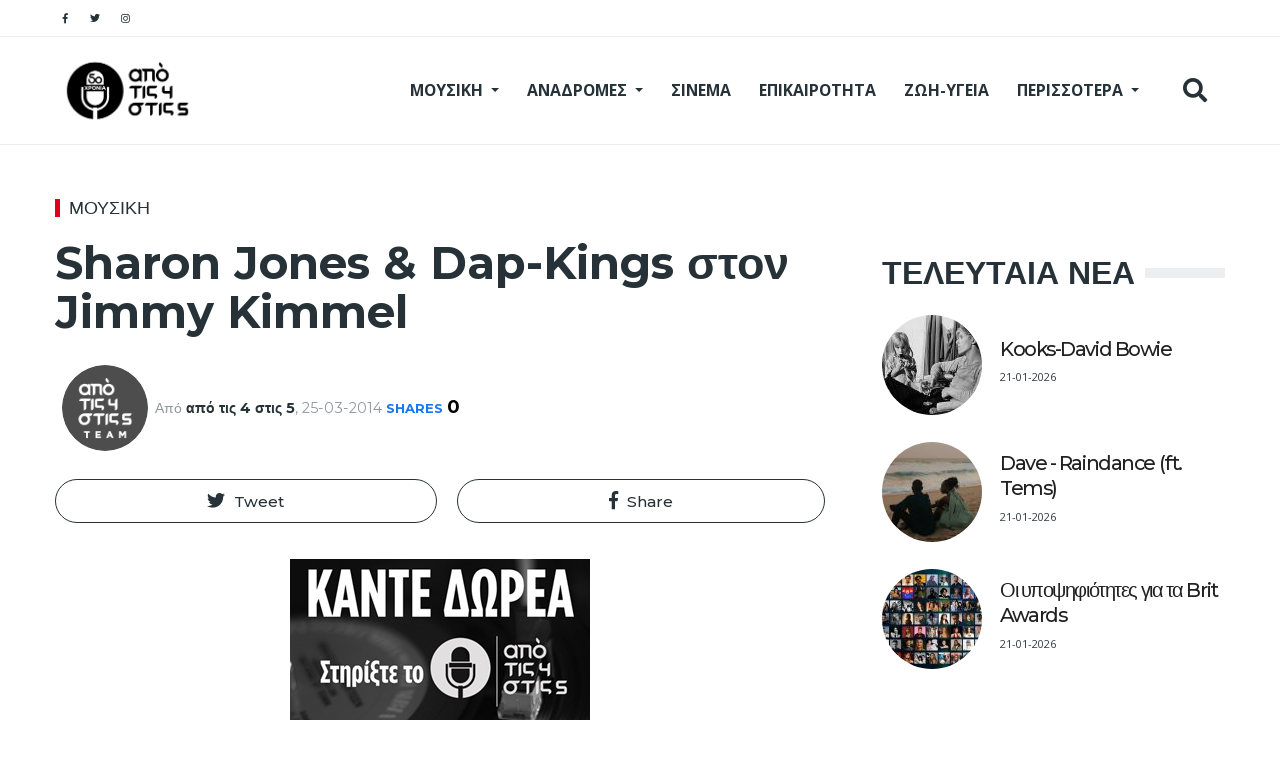

--- FILE ---
content_type: text/html; charset=UTF-8
request_url: https://apotis4stis5.com/news-f/2959-sharon-jones-dap-kings-jimmy-kimmel
body_size: 18383
content:
<!DOCTYPE html>
<html lang="en" dir="ltr" prefix="content: http://purl.org/rss/1.0/modules/content/  dc: http://purl.org/dc/terms/  foaf: http://xmlns.com/foaf/0.1/  og: http://ogp.me/ns#  rdfs: http://www.w3.org/2000/01/rdf-schema#  schema: http://schema.org/  sioc: http://rdfs.org/sioc/ns#  sioct: http://rdfs.org/sioc/types#  skos: http://www.w3.org/2004/02/skos/core#  xsd: http://www.w3.org/2001/XMLSchema# ">
  <head>
  <!-- Google tag (gtag.js) -->
<script async src="https://www.googletagmanager.com/gtag/js?id=G-0NNPEYSWHM"></script>
<script>
  window.dataLayer = window.dataLayer || [];
  function gtag(){dataLayer.push(arguments);}
  gtag('js', new Date());

  gtag('config', 'G-0NNPEYSWHM');
</script>
    <meta charset="utf-8" />
<link rel="canonical" href="https://apotis4stis5.com/news-f/2959-sharon-jones-dap-kings-jimmy-kimmel" />
<meta name="robots" content="index, follow" />
<meta name="description" content="Sharon Jones &amp; Dap-Kings στον Jimmy Kimmel" />
<meta property="fb:app_id" content="520924918716158" />
<meta property="og:site_name" content="apotis4stis5.com" />
<meta property="og:type" content="article" />
<meta property="og:url" content="https://apotis4stis5.com/news-f/2959-sharon-jones-dap-kings-jimmy-kimmel" />
<meta property="og:title" content="Sharon Jones &amp; Dap-Kings στον Jimmy Kimmel" />
<meta property="og:description" content="Sharon Jones &amp; Dap-Kings στον Jimmy Kimmel" />
<meta property="og:updated_time" content="2022-04-07T05:58:28+03:00" />
<meta property="article:published_time" content="2014-03-25T12:54:07+02:00" />
<meta property="article:modified_time" content="2022-04-07T05:58:28+03:00" />
<meta name="twitter:card" content="summary_large_image" />
<meta name="twitter:description" content="Sharon Jones &amp; Dap-Kings στον Jimmy Kimmel" />
<meta name="twitter:title" content="Sharon Jones &amp; Dap-Kings στον Jimmy Kimmel" />
<meta name="twitter:url" content="https://apotis4stis5.com/news-f/2959-sharon-jones-dap-kings-jimmy-kimmel" />
<meta name="Generator" content="Drupal 9 (https://www.drupal.org)" />
<meta name="MobileOptimized" content="width" />
<meta name="HandheldFriendly" content="true" />
<meta name="viewport" content="width=device-width, initial-scale=1, shrink-to-fit=no" />
<script type="application/ld+json">{
    "@context": "https://schema.org",
    "@graph": [
        {
            "@type": "Article",
            "headline": "Sharon Jones \u0026 Dap-Kings στον Jimmy Kimmel",
            "name": "Sharon Jones \u0026 Dap-Kings στον Jimmy Kimmel",
            "about": [
                "ΜΟΥΣΙΚΗ"
            ],
            "description": "Sharon Jones \u0026 Dap-Kings στον Jimmy Kimmel",
            "image": {
                "@type": "ImageObject",
                "representativeOfPage": "True"
            },
            "datePublished": "2014-03-25T12:54:07+02:00",
            "dateModified": "2022-04-07T05:58:28+03:00",
            "isAccessibleForFree": "True",
            "author": {
                "@type": "Person",
                "@id": "https://apotis4stis5.com/contributors/apo-tis-4-stis-5",
                "name": "από τις 4 στις 5",
                "url": "https://apotis4stis5.com/contributors/apo-tis-4-stis-5"
            },
            "publisher": {
                "@type": "Organization",
                "@id": "https://apotis4stis5.com/",
                "name": "apotis4stis5.com",
                "url": "https://apotis4stis5.com/",
                "logo": {
                    "@type": "ImageObject",
                    "url": "https://apotis4stis5.com/themes/custom/em_magazine/branding/Apo-tis-4-stis-5-logo.png",
                    "width": "348",
                    "height": "180"
                }
            },
            "mainEntityOfPage": "https://apotis4stis5.com/news-f/2959-sharon-jones-dap-kings-jimmy-kimmel"
        }
    ]
}</script>
<meta http-equiv="X-UA-Compatible" content="IE=Edge" />
<link rel="icon" href="/%3A/favicon.ico" type="image/vnd.microsoft.icon" />

    <title>Sharon Jones &amp; Dap-Kings στον Jimmy Kimmel</title>
    <link rel="dns-prefetch" href="https://use.fontawesome.com" />
    <link rel="preconnect" href="https://use.fontawesome.com" />
    <link rel="dns-prefetch" href="https://securepubads.g.doubleclick.net/" />
    <link rel="preconnect" href="https://securepubads.g.doubleclick.net/" />
    <link rel="apple-touch-icon" sizes="192x192" href="/apple-touch-icon.png?v=1">
    <meta name="apple-mobile-web-app-title" content="apotis4stis5.com">
    <!--<link rel="manifest" href="/site.webmanifest?v=1">-->
      <link rel="preload" as="font" href="https://use.fontawesome.com/releases/v5.8.1/webfonts/fa-brands-400.woff2" type="font/woff2" crossorigin="anonymous">
      <link rel="preload" as="font" href="https://fonts.gstatic.com/s/opensans/v29/memvYaGs126MiZpBA-UvWbX2vVnXBbObj2OVTS-mu0SC55I.woff2" crossorigin="anonymous">
      <link rel="preload" as="font" href="https://fonts.gstatic.com/s/opensans/v29/memvYaGs126MiZpBA-UvWbX2vVnXBbObj2OVTSymu0SC55K5gw.woff2" crossorigin="anonymous">
      <link rel="preload" as="font" href="https://fonts.gstatic.com/s/montserrat/v24/JTUSjIg1_i6t8kCHKm459WlhyyTh89Y.woff2" crossorigin="anonymous">
      <link rel="preload" as="font" href="https://use.fontawesome.com/releases/v5.8.1/webfonts/fa-solid-900.woff2" crossorigin="anonymous">
    <!--<meta name="msapplication-TileColor" content="#ffffff">-->
<meta name="theme-color" content="#ffffff">
    <link rel="stylesheet" media="all" href="/sites/default/files/css/css_xIFqGlYKITs_TIjSMdrPJHwHlnttf0_-Jp878QW7sZg.css" />
<link rel="stylesheet" media="all" href="/sites/default/files/css/css_mt1bojd1nZyjWOaR61Y7JMS_q9dXm9xecMEr4pLWPOo.css" />
<link rel="stylesheet" media="all" href="//use.fontawesome.com/releases/v5.8.1/css/all.css" />
<link rel="stylesheet" media="all" href="//use.fontawesome.com/releases/v5.8.1/css/v4-shims.css" />
<link rel="stylesheet" media="all" href="//fonts.googleapis.com/css?family=Open+Sans:400,400i,700,700i|Montserrat:300,400,500,700" />
<link rel="stylesheet" media="all" href="/sites/default/files/css/css_OaRN_tOvzx5GOF2CQ0hQXqBqB3uF5wfLIJM803MsNS4.css" />

      <style>
.field--name-field-description{
    padding: 6px 20px;
    font-size: .7rem;
    line-height: .9rem;
    background-color: rgba(255,255,255,0.2);
    color: #012342;
    border-bottom: 1px solid #000;
}

.article__body-adv{
    margin: 0 20px 20px 0;
    line-height: 0;
    display: block;
    text-align: center;
    background: #f4f3f3;
    padding: 35px;
}
.field--name-field-contributor-image{float:left;padding:5px 20px 20px 0;}
</style>
    
      
 <!--<script async src="https://securepubads.g.doubleclick.net/tag/js/gpt.js"></script>-->
       <script>
      //load external js file into header after 2 seconds
setTimeout(function() {
    var headerEl = document.getElementsByTagName("head")[0];   
    var scriptEl = document.createElement('script');
      scriptEl.type = 'text/javascript';
      scriptEl.src = 'https://securepubads.g.doubleclick.net/tag/js/gpt.js';
      headerEl.appendChild(scriptEl);
}, 2000);
</script>
<script>
	isMobile = false;
    if(/(android|bb\d+|meego).+mobile|avantgo|bada\/|blackberry|blazer|compal|elaine|fennec|hiptop|iemobile|ip(hone|od)|ipad|iris|kindle|Android|Silk|lge |maemo|midp|mmp|netfront|opera m(ob|in)i|palm( os)?|phone|p(ixi|re)\/|plucker|pocket|psp|series(4|6)0|symbian|treo|up\.(browser|link)|vodafone|wap|windows (ce|phone)|xda|xiino/i.test(navigator.userAgent)
      || /1207|6310|6590|3gso|4thp|50[1-6]i|770s|802s|a wa|abac|ac(er|oo|s\-)|ai(ko|rn)|al(av|ca|co)|amoi|an(ex|ny|yw)|aptu|ar(ch|go)|as(te|us)|attw|au(di|\-m|r |s )|avan|be(ck|ll|nq)|bi(lb|rd)|bl(ac|az)|br(e|v)w|bumb|bw\-(n|u)|c55\/|capi|ccwa|cdm\-|cell|chtm|cldc|cmd\-|co(mp|nd)|craw|da(it|ll|ng)|dbte|dc\-s|devi|dica|dmob|do(c|p)o|ds(12|\-d)|el(49|ai)|em(l2|ul)|er(ic|k0)|esl8|ez([4-7]0|os|wa|ze)|fetc|fly(\-|_)|g1 u|g560|gene|gf\-5|g\-mo|go(\.w|od)|gr(ad|un)|haie|hcit|hd\-(m|p|t)|hei\-|hi(pt|ta)|hp( i|ip)|hs\-c|ht(c(\-| |_|a|g|p|s|t)|tp)|hu(aw|tc)|i\-(20|go|ma)|i230|iac( |\-|\/)|ibro|idea|ig01|ikom|im1k|inno|ipaq|iris|ja(t|v)a|jbro|jemu|jigs|kddi|keji|kgt( |\/)|klon|kpt |kwc\-|kyo(c|k)|le(no|xi)|lg( g|\/(k|l|u)|50|54|\-[a-w])|libw|lynx|m1\-w|m3ga|m50\/|ma(te|ui|xo)|mc(01|21|ca)|m\-cr|me(rc|ri)|mi(o8|oa|ts)|mmef|mo(01|02|bi|de|do|t(\-| |o|v)|zz)|mt(50|p1|v )|mwbp|mywa|n10[0-2]|n20[2-3]|n30(0|2)|n50(0|2|5)|n7(0(0|1)|10)|ne((c|m)\-|on|tf|wf|wg|wt)|nok(6|i)|nzph|o2im|op(ti|wv)|oran|owg1|p800|pan(a|d|t)|pdxg|pg(13|\-([1-8]|c))|phil|pire|pl(ay|uc)|pn\-2|po(ck|rt|se)|prox|psio|pt\-g|qa\-a|qc(07|12|21|32|60|\-[2-7]|i\-)|qtek|r380|r600|raks|rim9|ro(ve|zo)|s55\/|sa(ge|ma|mm|ms|ny|va)|sc(01|h\-|oo|p\-)|sdk\/|se(c(\-|0|1)|47|mc|nd|ri)|sgh\-|shar|sie(\-|m)|sk\-0|sl(45|id)|sm(al|ar|b3|it|t5)|so(ft|ny)|sp(01|h\-|v\-|v )|sy(01|mb)|t2(18|50)|t6(00|10|18)|ta(gt|lk)|tcl\-|tdg\-|tel(i|m)|tim\-|t\-mo|to(pl|sh)|ts(70|m\-|m3|m5)|tx\-9|up(\.b|g1|si)|utst|v400|v750|veri|vi(rg|te)|vk(40|5[0-3]|\-v)|vm40|voda|vulc|vx(52|53|60|61|70|80|81|83|85|98)|w3c(\-| )|webc|whit|wi(g |nc|nw)|wmlb|wonu|x700|yas\-|your|zeto|zte\-/i.test(navigator.userAgent.substr(0,4))) {
      isMobile = true;
    }

 </script>   
 <!--<script async src="//pahtch.tech/c/apotis4stis5.com.js"></script>-->

<!-- InMobi Choice. Consent Manager Tag v3.0 (for TCF 2.2) -->
<script type="text/javascript" async=true>
(function() {
  var host = 'apotis4stis5.com';
  var element = document.createElement('script');
  var firstScript = document.getElementsByTagName('script')[0];
  var url = 'https://cmp.inmobi.com'
    .concat('/choice/', 'B3-z9C1XYFAXh', '/', host, '/choice.js?tag_version=V3');
  var uspTries = 0;
  var uspTriesLimit = 3;
  element.async = true;
  element.type = 'text/javascript';
  element.src = url;

  firstScript.parentNode.insertBefore(element, firstScript);

  function makeStub() {
    var TCF_LOCATOR_NAME = '__tcfapiLocator';
    var queue = [];
    var win = window;
    var cmpFrame;

    function addFrame() {
      var doc = win.document;
      var otherCMP = !!(win.frames[TCF_LOCATOR_NAME]);

      if (!otherCMP) {
        if (doc.body) {
          var iframe = doc.createElement('iframe');

          iframe.style.cssText = 'display:none';
          iframe.name = TCF_LOCATOR_NAME;
          doc.body.appendChild(iframe);
        } else {
          setTimeout(addFrame, 5);
        }
      }
      return !otherCMP;
    }

    function tcfAPIHandler() {
      var gdprApplies;
      var args = arguments;

      if (!args.length) {
        return queue;
      } else if (args[0] === 'setGdprApplies') {
        if (
          args.length > 3 &&
          args[2] === 2 &&
          typeof args[3] === 'boolean'
        ) {
          gdprApplies = args[3];
          if (typeof args[2] === 'function') {
            args[2]('set', true);
          }
        }
      } else if (args[0] === 'ping') {
        var retr = {
          gdprApplies: gdprApplies,
          cmpLoaded: false,
          cmpStatus: 'stub'
        };

        if (typeof args[2] === 'function') {
          args[2](retr);
        }
      } else {
        if(args[0] === 'init' && typeof args[3] === 'object') {
          args[3] = Object.assign(args[3], { tag_version: 'V3' });
        }
        queue.push(args);
      }
    }

    function postMessageEventHandler(event) {
      var msgIsString = typeof event.data === 'string';
      var json = {};

      try {
        if (msgIsString) {
          json = JSON.parse(event.data);
        } else {
          json = event.data;
        }
      } catch (ignore) {}

      var payload = json.__tcfapiCall;

      if (payload) {
        window.__tcfapi(
          payload.command,
          payload.version,
          function(retValue, success) {
            var returnMsg = {
              __tcfapiReturn: {
                returnValue: retValue,
                success: success,
                callId: payload.callId
              }
            };
            if (msgIsString) {
              returnMsg = JSON.stringify(returnMsg);
            }
            if (event && event.source && event.source.postMessage) {
              event.source.postMessage(returnMsg, '*');
            }
          },
          payload.parameter
        );
      }
    }

    while (win) {
      try {
        if (win.frames[TCF_LOCATOR_NAME]) {
          cmpFrame = win;
          break;
        }
      } catch (ignore) {}

      if (win === window.top) {
        break;
      }
      win = win.parent;
    }
    if (!cmpFrame) {
      addFrame();
      win.__tcfapi = tcfAPIHandler;
      win.addEventListener('message', postMessageEventHandler, false);
    }
  };

  makeStub();

  var uspStubFunction = function() {
    var arg = arguments;
    if (typeof window.__uspapi !== uspStubFunction) {
      setTimeout(function() {
        if (typeof window.__uspapi !== 'undefined') {
          window.__uspapi.apply(window.__uspapi, arg);
        }
      }, 500);
    }
  };

  var checkIfUspIsReady = function() {
    uspTries++;
    if (window.__uspapi === uspStubFunction && uspTries < uspTriesLimit) {
      console.warn('USP is not accessible');
    } else {
      clearInterval(uspInterval);
    }
  };

  if (typeof window.__uspapi === 'undefined') {
    window.__uspapi = uspStubFunction;
    var uspInterval = setInterval(checkIfUspIsReady, 6000);
  }
})();
</script>
<!-- End InMobi Choice. Consent Manager Tag v3.0 (for TCF 2.2) -->

<script>
/*
var newTag = 'data-adfscript';
setTimeout(function() {
    var headerEl = document.getElementsByTagName("head")[0];   
    var scriptEl = document.createElement('script');
      scriptEl.type = 'text/javascript';
      scriptEl.newTag = 'adx.adform.net/adx/?mid=1501292&rnd=%%CACHEBUSTER%%';
      headerEl.appendChild(scriptEl);
    var headerE1 = document.getElementsByTagName("head")[0];   
    var scriptE1 = document.createElement('script');
      scriptE1.type = 'text/javascript';
      scriptE1.src = '//s1.adform.net/banners/scripts/adx.js';
      headerE1.appendChild(scriptE1);
    var headerE2 = document.getElementsByTagName("head")[0];   
    var scriptE2 = document.createElement('script');
      scriptE2.type = 'text/javascript';
      scriptE2.newTag = 'adx.adform.net/adx/?mid=1501293&rnd=%%CACHEBUSTER%%';
      headerE2.appendChild(scriptE2);
    var headerE22 = document.getElementsByTagName("head")[0];   
    var scriptE22 = document.createElement('script');
      scriptE22.type = 'text/javascript';
      scriptE22.src = '//s1.adform.net/banners/scripts/adx.js';
      headerE22.appendChild(scriptE22);
    var headerE3 = document.getElementsByTagName("head")[0];   
    var scriptE3 = document.createElement('script');
      scriptE3.type = 'text/javascript';
      scriptE3.src = 'https://thetamarketplace.com/serve/apotis4stis5inread';
      headerE3.appendChild(scriptE3);
}, 2000);
*/
</script>


<!-- Start GPT Tag 
<script async src='https://securepubads.g.doubleclick.net/tag/js/gpt.js'></script> -->
<script>
var side_1= "googletag.cmd.push(function() { googletag.display('div-gpt-ad-3741196-1'); });";
console.log('isMobile ' + isMobile);
//console.log(window.location.pathname);
  window.googletag = window.googletag || {cmd: []};
  googletag.cmd.push(function() {
  if(!isMobile){
    googletag.defineSlot('/68750739/apotis4stis5_sidebar1', [[300,250],[300,600]], 'div-gpt-ad-3741196-1')
             .addService(googletag.pubads());
    googletag.defineSlot('/68750739/apotis4stis5_sidebar2', [[300,250],[300,600]], 'div-gpt-ad-3741196-2')
             .addService(googletag.pubads());
    googletag.defineSlot('/68750739/apotis4stis5-UnderTop-1', [[728,90],[970,250]], 'div-gpt-ad-3741196-5')
             .addService(googletag.pubads());
    googletag.defineSlot('/68750739/apotis4stis5_skin', [[1,1]], 'div-gpt-ad-3741196-7')
             .addService(googletag.pubads());
    googletag.defineSlot('/68750739/apotis4stis5-UnderTop-2', [[728,90],[970,250]], 'div-gpt-ad-3741196-6')
             .addService(googletag.pubads());
   }

    googletag.defineSlot('/68750739/apotis4stis5-Inarticle-1', [[300,250],[300,600]], 'div-gpt-ad-3741196-3')
             .addService(googletag.pubads());
    googletag.defineSlot('/68750739/apotis4stis5-Inarticle-2', [[300,250],[300,600]], 'div-gpt-ad-3741196-4')
             .addService(googletag.pubads());
    googletag.defineSlot('/68750739/apotis4stis5-Inarticle-3-bottom', [[300, 250], [300, 600]], 'div-gpt-ad-1727868498315-0')
     		 .addService(googletag.pubads());


    googletag.defineSlot('/68750739/apotis4stis5_prestitial', [[1,1]], 'div-gpt-ad-3741196-8')
             .addService(googletag.pubads());
    if(isMobile){
    googletag.defineSlot('/68750739/apotis4stis5_mobilesticky', [[320,50]], 'div-gpt-ad-3741196-9')
             .addService(googletag.pubads());
    googletag.defineSlot('/68750739/apotis4stis5_sidebar_homepage', [[300,250],[300,600]], 'div-gpt-ad-3741196-11')
             .addService(googletag.pubads());
	}
    googletag.defineSlot('/68750739/apotis4stis5_article_end', [[300,250],[300,600]], 'div-gpt-ad-3741196-10')
             .addService(googletag.pubads());
        	googletag.pubads().setTargeting('category', ["moysiki"]);
    	googletag.pubads().setTargeting('nid', ["94451"]);
        googletag.pubads().setTargeting('path', "news-f\/2959-sharon-jones-dap-kings-jimmy-kimmel");
    //googletag.pubads().enableSingleRequest();
    //googletag.enableServices();
    googletag.pubads().setCentering(true);
	googletag.pubads().enableSingleRequest();
	googletag.pubads().disableInitialLoad();
	googletag.enableServices();
  });
</script>
<!-- End GPT Tag -->
<script>
/*setTimeout(function() {
    var headerEl = document.getElementsByTagName("head")[0];   
    var scriptEl = document.createElement('script');
	    scriptEl.type = 'text/javascript';
    	scriptEl.src = 'https://cdn.onesignal.com/sdks/OneSignalSDK.js';
    	headerEl.appendChild(scriptEl);
          window.OneSignal = window.OneSignal || [];
  OneSignal.push(function() {
    OneSignal.init({
      appId: "7368ee90-7519-408a-9751-6a9ee939572c",
    });
  });
}, 3000);*/
</script>

<script src="https://cdn.onesignal.com/sdks/OneSignalSDK.js" async=""></script>
<script>
  window.OneSignal = window.OneSignal || [];
  OneSignal.push(function() {
    OneSignal.init({
      appId: "7368ee90-7519-408a-9751-6a9ee939572c",
      safari_web_id: "web.onesignal.auto.0353ec9c-a08c-4477-8a0d-c11d5b7e8e59",
      notifyButton: {
        enable: false,
      },
    });
  });
</script>
<script src="//cdn.orangeclickmedia.com/tech/apotis4stis5.com/ocm.js" async="async"></script>
<!-- BEGIN SHAREAHOLIC CODE -->
<!--<link rel="preload" href="https://cdn.shareaholic.net/assets/pub/shareaholic.js" as="script" />
<meta name="shareaholic:site_id" content="56b437c76b02ad4d516d725dd7368162" />
<script data-cfasync="false" async src="https://cdn.shareaholic.net/assets/pub/shareaholic.js"></script>-->
<!-- END SHAREAHOLIC CODE -->
  </head>




  <body class="path-node page-node-type-article">
    
          <div class="page-super-wrapper">
        
          <div class="dialog-off-canvas-main-canvas" data-off-canvas-main-canvas>
    
<div id="top" class="page-header js-page-header">
  <div class="header header-a">

    
  <div class="header--top-wrapper">
    <div class="container">
      <div class="row justify-content-between align-items-center header-top">
        <div class="col-auto">
<div class="d-flex align-items-center social-menu">
      <a aria-label="Social pages" href="https://www.facebook.com/apotis4stis5" target="_blank">
      <i class="fab fa-facebook-f"></i>
          </a>
      <a aria-label="Social pages" href="https://twitter.com/Apotis4stis5" target="_blank">
      <i class="fab fa-twitter"></i>
          </a>
      <a aria-label="Social pages" href="https://instagram.com/apotis4stis5/" target="_blank">
      <i class="fab fa-instagram"></i>
          </a>
  </div></div>
        <div class="col-auto"></div>
      </div>
    </div>
  </div>


    
  <div class="header--bottom-wrapper js-sticky-header-element">
    <div class="container">
      <div class="row justify-content-between align-items-center header-bottom">
        <div class="col-auto"><a href="https://apotis4stis5.com/" class="logo" title="apotis4stis">
  <img style="width:230px;" src="/themes/custom/em_magazine/branding/logo.png" alt="apotis4stis5" class="img-fluid logo-light">
  <img style="width:145px;" src="/themes/custom/em_magazine/branding/Apo-tis-4-stis-5-logo_n.png" alt="apotis4stis5" class="img-fluid logo-dark">
</a>
</div>
        <div class="col-auto">
          <div class="row justify-content-end align-items-center">
            <div class="col-auto d-none d-lg-block">  <div class="region region-header-main-menu">
    

  <div id="block-mainnavigation" class="block block--we-megamenu block--region-header-main-menu block--we-megamenu-block:main block-we-megamenu block-we-megamenu-blockmain">
          
            
              <div class="region-we-mega-menu">
	<a class="navbar-toggle collapsed">
	    <span class="icon-bar"></span>
	    <span class="icon-bar"></span>
	    <span class="icon-bar"></span>
	</a>
	<nav  class="main navbar navbar-default navbar-we-mega-menu mobile-collapse hover-action" data-menu-name="main" data-block-theme="em_magazine" data-style="Default" data-animation="None" data-delay="" data-duration="" data-autoarrow="0" data-alwayshowsubmenu="0" data-action="hover" data-mobile-collapse="0">
	  <div class="container-fluid">
	    <ul  class="we-mega-menu-ul nav nav-tabs">
  <li  class="we-mega-menu-li dropdown-menu" data-level="0" data-element-type="we-mega-menu-li" description="" data-id="5f50e48f-6cb1-4a62-8a83-683acc3ea87a" data-submenu="1" hide-sub-when-collapse="" data-group="0" data-class="" data-icon="" data-caption="" data-alignsub="" data-target="">
      <a class="we-mega-menu-li" title="" href="/moysiki?page_manager_page_variant_weight=-8&amp;overridden_route_name=entity.taxonomy_term.canonical&amp;base_route_name=entity.taxonomy_term.canonical&amp;page_manager_page=taxonomy_term&amp;page_manager_page_variant=taxonomy_term-panels_variant-0" target="">
      ΜΟΥΣΙΚΗ    </a>
    <div  class="we-mega-menu-submenu" data-element-type="we-mega-menu-submenu" data-submenu-width="" data-class="" style="width: px">
  <div class="we-mega-menu-submenu-inner">
    <div  class="we-mega-menu-row row no-gutters" data-element-type="we-mega-menu-row" data-custom-row="0">
  <div  class="we-mega-menu-col col-12" data-element-type="we-mega-menu-col" data-width="12" data-block="" data-blocktitle="0" data-hidewhencollapse="" data-class="">
  <ul class="nav nav-tabs subul">
  <li  class="we-mega-menu-li" data-level="1" data-element-type="we-mega-menu-li" description="" data-id="d8dcff6b-7a5e-4163-a1d2-a2e31646d1ac" data-submenu="0" hide-sub-when-collapse="0">
      <a class="we-mega-menu-li" title="" href="/moysiki?page_manager_page_variant_weight=-8&amp;overridden_route_name=entity.taxonomy_term.canonical&amp;base_route_name=entity.taxonomy_term.canonical&amp;page_manager_page=taxonomy_term&amp;page_manager_page_variant=taxonomy_term-panels_variant-0" target="">
      ΜΟΥΣΙΚΗ    </a>
    
</li><li  class="we-mega-menu-li" data-level="1" data-element-type="we-mega-menu-li" description="" data-id="53b44010-0a19-469f-b27f-220ae721819b" data-submenu="0" hide-sub-when-collapse="" data-group="0" data-class="" data-icon="" data-caption="" data-alignsub="" data-target="">
      <a class="we-mega-menu-li" title="" href="/listes?page_manager_page_variant_weight=-8&amp;overridden_route_name=entity.taxonomy_term.canonical&amp;base_route_name=entity.taxonomy_term.canonical&amp;page_manager_page=taxonomy_term&amp;page_manager_page_variant=taxonomy_term-panels_variant-0" target="">
      ΛΙΣΤΕΣ    </a>
    
</li><li  class="we-mega-menu-li" data-level="1" data-element-type="we-mega-menu-li" description="" data-id="51262cfa-a202-4d95-aab6-227822b97396" data-submenu="0" hide-sub-when-collapse="" data-group="0" data-class="" data-icon="" data-caption="" data-alignsub="" data-target="_self">
      <a class="we-mega-menu-li" title="" href="/perissotera/world-music?page_manager_page_variant_weight=-8&amp;overridden_route_name=entity.taxonomy_term.canonical&amp;base_route_name=entity.taxonomy_term.canonical&amp;page_manager_page=taxonomy_term&amp;page_manager_page_variant=taxonomy_term-panels_variant-0" target="_self">
      WORLD MUSIC    </a>
    
</li><li  class="we-mega-menu-li" data-level="1" data-element-type="we-mega-menu-li" description="" data-id="789cd267-436d-4938-bb4b-12c1d358d4a4" data-submenu="0" hide-sub-when-collapse="" data-group="0" data-class="" data-icon="" data-caption="" data-alignsub="" data-target="_self">
      <a class="we-mega-menu-li" title="" href="/perissotera/klasiki-moysiki?page_manager_page_variant_weight=-8&amp;overridden_route_name=entity.taxonomy_term.canonical&amp;base_route_name=entity.taxonomy_term.canonical&amp;page_manager_page=taxonomy_term&amp;page_manager_page_variant=taxonomy_term-panels_variant-0" target="_self">
      ΚΛΑΣΙΚΗ ΜΟΥΣΙΚΗ    </a>
    
</li><li  class="we-mega-menu-li" data-level="1" data-element-type="we-mega-menu-li" description="" data-id="428de8b8-760f-4f34-ab18-d187332918d6" data-submenu="0" hide-sub-when-collapse="" data-group="0" data-class="" data-icon="" data-caption="" data-alignsub="" data-target="_self">
      <a class="we-mega-menu-li" title="" href="/perissotera/empneysmena-apo-logotehnia?page_manager_page_variant_weight=-8&amp;overridden_route_name=entity.taxonomy_term.canonical&amp;base_route_name=entity.taxonomy_term.canonical&amp;page_manager_page=taxonomy_term&amp;page_manager_page_variant=taxonomy_term-panels_variant-0" target="_self">
      ΑΠΟ ΛΟΓΟΤΕΧΝΙΑ    </a>
    
</li><li  class="we-mega-menu-li" data-level="1" data-element-type="we-mega-menu-li" description="" data-id="9c8e11cc-284e-4be2-b634-12b16d88c259" data-submenu="0" hide-sub-when-collapse="" data-group="0" data-class="" data-icon="" data-caption="" data-alignsub="" data-target="_self">
      <a class="we-mega-menu-li" title="" href="/perissotera/empneysmena-apo-klasiki?page_manager_page_variant_weight=-8&amp;overridden_route_name=entity.taxonomy_term.canonical&amp;base_route_name=entity.taxonomy_term.canonical&amp;page_manager_page=taxonomy_term&amp;page_manager_page_variant=taxonomy_term-panels_variant-0" target="_self">
      ΑΠΟ ΚΛΑΣΙΚΗ    </a>
    
</li><li  class="we-mega-menu-li" data-level="1" data-element-type="we-mega-menu-li" description="" data-id="b362e4ca-7803-4ac1-8334-8f527dba1c7a" data-submenu="0" hide-sub-when-collapse="" data-group="0" data-class="" data-icon="" data-caption="" data-alignsub="" data-target="_self">
      <a class="we-mega-menu-li" title="" href="/perissotera/jazz?page_manager_page_variant_weight=-8&amp;overridden_route_name=entity.taxonomy_term.canonical&amp;base_route_name=entity.taxonomy_term.canonical&amp;page_manager_page=taxonomy_term&amp;page_manager_page_variant=taxonomy_term-panels_variant-0" target="_self">
      JAZZ    </a>
    
</li><li  class="we-mega-menu-li" data-level="1" data-element-type="we-mega-menu-li" description="" data-id="8ff4ec89-67c1-41eb-9264-2e2d0fe1b351" data-submenu="0" hide-sub-when-collapse="" data-group="0" data-class="" data-icon="" data-caption="" data-alignsub="" data-target="_self">
      <a class="we-mega-menu-li" title="" href="/ellinika/elliniki-gonia?page_manager_page_variant_weight=-8&amp;overridden_route_name=entity.taxonomy_term.canonical&amp;base_route_name=entity.taxonomy_term.canonical&amp;page_manager_page=taxonomy_term&amp;page_manager_page_variant=taxonomy_term-panels_variant-0" target="_self">
      ΕΛΛΗΝΙΚΗ ΓΩΝΙΑ    </a>
    
</li><li  class="we-mega-menu-li" data-level="1" data-element-type="we-mega-menu-li" description="" data-id="3b9c0d5f-0976-4193-bd24-5c610b9f2987" data-submenu="0" hide-sub-when-collapse="" data-group="0" data-class="" data-icon="" data-caption="" data-alignsub="" data-target="_self">
      <a class="we-mega-menu-li" title="" href="/rock?page_manager_page_variant_weight=-8&amp;overridden_route_name=entity.taxonomy_term.canonical&amp;base_route_name=entity.taxonomy_term.canonical&amp;page_manager_page=taxonomy_term&amp;page_manager_page_variant=taxonomy_term-panels_variant-0" target="_self">
      ΤΟ ΡΟΚ ΕΙΝΑΙ ΕΔΩ    </a>
    
</li>
</ul>
</div>

</div>

  </div>
</div>
</li><li  class="we-mega-menu-li dropdown-menu" data-level="0" data-element-type="we-mega-menu-li" description="" data-id="2950f70e-a32a-4098-a552-0cb7c07d00e1" data-submenu="1" hide-sub-when-collapse="" data-group="0" data-class="" data-icon="" data-caption="" data-alignsub="" data-target="">
      <a href='#' data-drupal-link-system-path="<front>" class="we-megamenu-nolink">
      ΑΝΑΔΡΟΜΕΣ</a>
    <div  class="we-mega-menu-submenu" data-element-type="we-mega-menu-submenu" data-submenu-width="" data-class="" style="width: px">
  <div class="we-mega-menu-submenu-inner">
    <div  class="we-mega-menu-row row no-gutters" data-element-type="we-mega-menu-row" data-custom-row="0">
  <div  class="we-mega-menu-col col-12" data-element-type="we-mega-menu-col" data-width="12" data-block="" data-blocktitle="0" data-hidewhencollapse="" data-class="">
  <ul class="nav nav-tabs subul">
  <li  class="we-mega-menu-li" data-level="1" data-element-type="we-mega-menu-li" description="" data-id="08f9998e-ae29-45ea-9bea-b0e8b402b787" data-submenu="0" hide-sub-when-collapse="" data-group="0" data-class="" data-icon="" data-caption="" data-alignsub="" data-target="_self">
      <a class="we-mega-menu-li" title="" href="/anadromes/tragoydia-tis-zois-mas?page_manager_page_variant_weight=-8&amp;overridden_route_name=entity.taxonomy_term.canonical&amp;base_route_name=entity.taxonomy_term.canonical&amp;page_manager_page=taxonomy_term&amp;page_manager_page_variant=taxonomy_term-panels_variant-0" target="_self">
      ΤΡΑΓΟΥΔΙΑ ΤΗΣ ΖΩΗΣ ΜΑΣ    </a>
    
</li><li  class="we-mega-menu-li" data-level="1" data-element-type="we-mega-menu-li" description="" data-id="45f38b38-2a01-467f-970c-b42e963605d5" data-submenu="0" hide-sub-when-collapse="" data-group="0" data-class="" data-icon="" data-caption="" data-alignsub="" data-target="_self">
      <a class="we-mega-menu-li" title="" href="/anadromes/aprosmenes-diaskeyes?page_manager_page_variant_weight=-8&amp;overridden_route_name=entity.taxonomy_term.canonical&amp;base_route_name=entity.taxonomy_term.canonical&amp;page_manager_page=taxonomy_term&amp;page_manager_page_variant=taxonomy_term-panels_variant-0" target="_self">
      ΑΠΡΟΣΜΕΝΕΣ ΔΙΑΣΚΕΥΕΣ    </a>
    
</li><li  class="we-mega-menu-li" data-level="1" data-element-type="we-mega-menu-li" description="" data-id="94881a8f-ffb7-43a7-93a4-f3b639544220" data-submenu="0" hide-sub-when-collapse="" data-group="0" data-class="" data-icon="" data-caption="" data-alignsub="" data-target="_self">
      <a class="we-mega-menu-li" title="" href="/anadromes/diahronika-almpoym?page_manager_page_variant_weight=-8&amp;overridden_route_name=entity.taxonomy_term.canonical&amp;base_route_name=entity.taxonomy_term.canonical&amp;page_manager_page=taxonomy_term&amp;page_manager_page_variant=taxonomy_term-panels_variant-0" target="_self">
      ΔΙΑΧΡΟΝΙΚΑ ΑΛΜΠΟΥΜ    </a>
    
</li><li  class="we-mega-menu-li" data-level="1" data-element-type="we-mega-menu-li" description="" data-id="7936dd42-6680-4c80-bbe1-77fb0fb58eda" data-submenu="0" hide-sub-when-collapse="" data-group="0" data-class="" data-icon="" data-caption="" data-alignsub="" data-target="_self">
      <a class="we-mega-menu-li" title="" href="/anadromes/boytia-sto-parelthon?page_manager_page_variant_weight=-8&amp;overridden_route_name=entity.taxonomy_term.canonical&amp;base_route_name=entity.taxonomy_term.canonical&amp;page_manager_page=taxonomy_term&amp;page_manager_page_variant=taxonomy_term-panels_variant-0" target="_self">
      ΑΝΑΜΝΗΣΕΙΣ    </a>
    
</li><li  class="we-mega-menu-li" data-level="1" data-element-type="we-mega-menu-li" description="" data-id="cc4e4efd-2bbb-442a-ab24-9d73adb6099e" data-submenu="0" hide-sub-when-collapse="" data-group="0" data-class="" data-icon="" data-caption="" data-alignsub="" data-target="_self">
      <a class="we-mega-menu-li" title="" href="/anadromes/synaylies?page_manager_page_variant_weight=-8&amp;overridden_route_name=entity.taxonomy_term.canonical&amp;base_route_name=entity.taxonomy_term.canonical&amp;page_manager_page=taxonomy_term&amp;page_manager_page_variant=taxonomy_term-panels_variant-0" target="_self">
      ΣΥΝΑΥΛΙΕΣ    </a>
    
</li><li  class="we-mega-menu-li" data-level="1" data-element-type="we-mega-menu-li" description="" data-id="2924454f-d97a-45bc-a233-2fdb7c016a4a" data-submenu="0" hide-sub-when-collapse="" data-group="0" data-class="" data-icon="" data-caption="" data-alignsub="" data-target="_self">
      <a class="we-mega-menu-li" title="" href="/diskothiki?page_manager_page_variant_weight=-8&amp;overridden_route_name=entity.taxonomy_term.canonical&amp;base_route_name=entity.taxonomy_term.canonical&amp;page_manager_page=taxonomy_term&amp;page_manager_page_variant=taxonomy_term-panels_variant-0" target="_self">
      Η ΔΙΣΚΟΘΗΚΗ ΜΑΣ    </a>
    
</li>
</ul>
</div>

</div>

  </div>
</div>
</li><li  class="we-mega-menu-li" data-level="0" data-element-type="we-mega-menu-li" description="" data-id="dae5bf83-1308-4bff-8afa-a53c3d80ee53" data-submenu="0" hide-sub-when-collapse="" data-group="0" data-class="" data-icon="" data-caption="" data-alignsub="" data-target="">
      <a class="we-mega-menu-li" title="" href="/sinema?page_manager_page_variant_weight=-8&amp;overridden_route_name=entity.taxonomy_term.canonical&amp;base_route_name=entity.taxonomy_term.canonical&amp;page_manager_page=taxonomy_term&amp;page_manager_page_variant=taxonomy_term-panels_variant-0" target="">
      ΣΙΝΕΜΑ    </a>
    
</li><li  class="we-mega-menu-li" data-level="0" data-element-type="we-mega-menu-li" description="" data-id="b420b343-7ada-497a-aa5e-a59c918c7f45" data-submenu="0" hide-sub-when-collapse="" data-group="0" data-class="" data-icon="" data-caption="" data-alignsub="" data-target="">
      <a class="we-mega-menu-li" title="" href="/epikairotita?page_manager_page_variant_weight=-8&amp;overridden_route_name=entity.taxonomy_term.canonical&amp;base_route_name=entity.taxonomy_term.canonical&amp;page_manager_page=taxonomy_term&amp;page_manager_page_variant=taxonomy_term-panels_variant-0" target="">
      ΕΠΙΚΑΙΡΟΤΗΤΑ    </a>
    
</li><li  class="we-mega-menu-li" data-level="0" data-element-type="we-mega-menu-li" description="" data-id="75a52f6e-10a8-4564-ae6c-c1565b52c30a" data-submenu="0" hide-sub-when-collapse="" data-group="0" data-class="" data-icon="" data-caption="" data-alignsub="" data-target="">
      <a class="we-mega-menu-li" title="" href="/zoi-ygeia?page_manager_page_variant_weight=-8&amp;overridden_route_name=entity.taxonomy_term.canonical&amp;base_route_name=entity.taxonomy_term.canonical&amp;page_manager_page=taxonomy_term&amp;page_manager_page_variant=taxonomy_term-panels_variant-0" target="">
      ΖΩΗ-ΥΓΕΙΑ    </a>
    
</li><li  class="we-mega-menu-li dropdown-menu" data-level="0" data-element-type="we-mega-menu-li" description="" data-id="5d0e7a21-ca3e-4af1-a8e1-31b02ada9cc6" data-submenu="1" hide-sub-when-collapse="" data-group="0" data-class="" data-icon="" data-caption="" data-alignsub="" data-target="">
      <a href='#' data-drupal-link-system-path="<front>" class="we-megamenu-nolink">
      ΠΕΡΙΣΣΟΤΕΡΑ</a>
    <div  class="we-mega-menu-submenu" data-element-type="we-mega-menu-submenu" data-submenu-width="" data-class="" style="width: px">
  <div class="we-mega-menu-submenu-inner">
    <div  class="we-mega-menu-row row no-gutters" data-element-type="we-mega-menu-row" data-custom-row="0">
  <div  class="we-mega-menu-col col-12" data-element-type="we-mega-menu-col" data-width="12" data-block="" data-blocktitle="0" data-hidewhencollapse="" data-class="">
  <ul class="nav nav-tabs subul">
  <li  class="we-mega-menu-li" data-level="1" data-element-type="we-mega-menu-li" description="" data-id="a87b6668-8020-4a8e-a4f2-b4aa363fa144" data-submenu="0" hide-sub-when-collapse="" data-group="0" data-class="" data-icon="" data-caption="" data-alignsub="" data-target="_self">
      <a class="we-mega-menu-li" title="" href="/perissotera/50-hronia?page_manager_page_variant_weight=-8&amp;overridden_route_name=entity.taxonomy_term.canonical&amp;base_route_name=entity.taxonomy_term.canonical&amp;page_manager_page=taxonomy_term&amp;page_manager_page_variant=taxonomy_term-panels_variant-0" target="_self">
      50 ΧΡΟΝΙΑ    </a>
    
</li><li  class="we-mega-menu-li" data-level="1" data-element-type="we-mega-menu-li" description="" data-id="4abc0093-f935-46b8-8e90-b44f6bca85f3" data-submenu="0" hide-sub-when-collapse="" data-group="0" data-class="" data-icon="" data-caption="" data-alignsub="" data-target="">
      <a class="we-mega-menu-li" title="" href="/themata?page_manager_page_variant_weight=-8&amp;overridden_route_name=entity.taxonomy_term.canonical&amp;base_route_name=entity.taxonomy_term.canonical&amp;page_manager_page=taxonomy_term&amp;page_manager_page_variant=taxonomy_term-panels_variant-0" target="">
      ΘΕΜΑΤΑ    </a>
    
</li><li  class="we-mega-menu-li" data-level="1" data-element-type="we-mega-menu-li" description="" data-id="d6c6e9a7-8f5e-47a0-8a66-80b93d696e1c" data-submenu="0" hide-sub-when-collapse="" data-group="0" data-class="" data-icon="" data-caption="" data-alignsub="" data-target="">
      <a class="we-mega-menu-li" title="" href="/vintage?page_manager_page_variant_weight=-8&amp;overridden_route_name=entity.taxonomy_term.canonical&amp;base_route_name=entity.taxonomy_term.canonical&amp;page_manager_page=taxonomy_term&amp;page_manager_page_variant=taxonomy_term-panels_variant-0" target="">
      VINTAGE    </a>
    
</li><li  class="we-mega-menu-li" data-level="1" data-element-type="we-mega-menu-li" description="" data-id="fd9086c2-ac16-451a-8211-606f5bcaf979" data-submenu="0" hide-sub-when-collapse="" data-group="0" data-class="" data-icon="" data-caption="" data-alignsub="" data-target="_self">
      <a class="we-mega-menu-li" title="" href="/perissotera/biblio?page_manager_page_variant_weight=-8&amp;overridden_route_name=entity.taxonomy_term.canonical&amp;base_route_name=entity.taxonomy_term.canonical&amp;page_manager_page=taxonomy_term&amp;page_manager_page_variant=taxonomy_term-panels_variant-0" target="_self">
      ΒΙΒΛΙΟ    </a>
    
</li><li  class="we-mega-menu-li" data-level="1" data-element-type="we-mega-menu-li" description="" data-id="3ccdf3fd-517e-41d4-b51e-36ec2b5a2c6c" data-submenu="0" hide-sub-when-collapse="" data-group="0" data-class="" data-icon="" data-caption="" data-alignsub="" data-target="_self">
      <a class="we-mega-menu-li" title="" href="/oikonomia?page_manager_page_variant_weight=-8&amp;overridden_route_name=entity.taxonomy_term.canonical&amp;base_route_name=entity.taxonomy_term.canonical&amp;page_manager_page=taxonomy_term&amp;page_manager_page_variant=taxonomy_term-panels_variant-0" target="_self">
      ΟΙΚΟΝΟΜΙΑ    </a>
    
</li><li  class="we-mega-menu-li" data-level="1" data-element-type="we-mega-menu-li" description="" data-id="6c9094cb-a22a-41e6-8c49-fd4f9e0451cb" data-submenu="0" hide-sub-when-collapse="" data-group="0" data-class="" data-icon="" data-caption="" data-alignsub="" data-target="_self">
      <a class="we-mega-menu-li" title="" href="/epiloges?page_manager_page_variant_weight=-8&amp;overridden_route_name=entity.taxonomy_term.canonical&amp;base_route_name=entity.taxonomy_term.canonical&amp;page_manager_page=taxonomy_term&amp;page_manager_page_variant=taxonomy_term-panels_variant-0" target="_self">
      ΕΠΙΛΟΓΕΣ    </a>
    
</li><li  class="we-mega-menu-li" data-level="1" data-element-type="we-mega-menu-li" description="" data-id="d4dacb86-8c1e-4f8d-aab3-63373d37bae1" data-submenu="0" hide-sub-when-collapse="" data-group="0" data-class="" data-icon="" data-caption="" data-alignsub="" data-target="_self">
      <a class="we-mega-menu-li" title="" href="/market?page_manager_page_variant_weight=-8&amp;overridden_route_name=entity.taxonomy_term.canonical&amp;base_route_name=entity.taxonomy_term.canonical&amp;page_manager_page=taxonomy_term&amp;page_manager_page_variant=taxonomy_term-panels_variant-0" target="_self">
      MARKET    </a>
    
</li>
</ul>
</div>

</div>

  </div>
</div>
</li>
</ul>
	  </div>
	</nav>
</div>
      </div>

  </div>
</div>
            <div class="col-auto">
              
<ul class="header--action-menu list-unstyled mb-0 d-flex align-items-center">
        <li class="header-search">
      <button class="js-toggle-search" aria-label="Search">
        <i class="fa fa-search" aria-hidden="true"></i>
      </button>
    </li>
    <li class="header-menu  d-block d-lg-none ">
    <button class="toggle-sidebar js-toggle-sidebar" aria-label="Search">
      <i class="fa fa-bars" aria-hidden="true"></i>
    </button>
  </li>
</ul>
            </div>
          </div>
        </div>
      </div>
    </div>
  </div>


    
      <div class="search-block-wrapper js-search-block-wrapper">
      <form class="search-block-form" data-drupal-selector="search-block-form" action="/search/node" method="get" id="search-block-form" accept-charset="UTF-8">
  <div class="js-form-item form-item js-form-type-search form-type-search js-form-item-keys form-item-keys form-no-label">
      <label for="edit-keys" class="visually-hidden">Search</label>
        <input title="Enter the terms you wish to search for." placeholder="Αναζήτηση..." data-drupal-selector="edit-keys" type="search" id="edit-keys" name="keys" value="" size="15" maxlength="128" class="form-search" />

        </div>
<div data-drupal-selector="edit-actions" class="form-actions js-form-wrapper form-wrapper" id="edit-actions"><input data-drupal-selector="edit-submit" type="submit" id="edit-submit" value="Go" class="button js-form-submit form-submit" />
</div>

</form>

    </div>
  </div>

</div>

  

  <div class="region region-offcanvas-sidebar">
    <div class="sidr js-offcanvas-sidebar" id="offcanvas-sidebar" style="display: none;">
      <nav role="navigation" aria-labelledby="block-mainnavigation-2-menu" id="block-mainnavigation-2" class="block block--system block--region-offcanvas-sidebar block--system-menu-block:main block-menu navigation menu--main">

  
      


        
              <ul class="menu">
                    <li class="menu-item menu-item--expanded">
        <a href="/moysiki?page_manager_page_variant_weight=-8&amp;overridden_route_name=entity.taxonomy_term.canonical&amp;base_route_name=entity.taxonomy_term.canonical&amp;page_manager_page=taxonomy_term&amp;page_manager_page_variant=taxonomy_term-panels_variant-0" data-drupal-link-system-path="taxonomy/term/36">ΜΟΥΣΙΚΗ</a>
                                <ul class="menu">
                    <li class="menu-item">
        <a href="/moysiki?page_manager_page_variant_weight=-8&amp;overridden_route_name=entity.taxonomy_term.canonical&amp;base_route_name=entity.taxonomy_term.canonical&amp;page_manager_page=taxonomy_term&amp;page_manager_page_variant=taxonomy_term-panels_variant-0" data-drupal-link-system-path="taxonomy/term/36">ΜΟΥΣΙΚΗ</a>
              </li>
                <li class="menu-item">
        <a href="/listes?page_manager_page_variant_weight=-8&amp;overridden_route_name=entity.taxonomy_term.canonical&amp;base_route_name=entity.taxonomy_term.canonical&amp;page_manager_page=taxonomy_term&amp;page_manager_page_variant=taxonomy_term-panels_variant-0" data-drupal-link-system-path="taxonomy/term/42">ΛΙΣΤΕΣ</a>
              </li>
                <li class="menu-item">
        <a href="/perissotera/world-music?page_manager_page_variant_weight=-8&amp;overridden_route_name=entity.taxonomy_term.canonical&amp;base_route_name=entity.taxonomy_term.canonical&amp;page_manager_page=taxonomy_term&amp;page_manager_page_variant=taxonomy_term-panels_variant-0" data-drupal-link-system-path="taxonomy/term/53">WORLD MUSIC</a>
              </li>
                <li class="menu-item">
        <a href="/perissotera/klasiki-moysiki?page_manager_page_variant_weight=-8&amp;overridden_route_name=entity.taxonomy_term.canonical&amp;base_route_name=entity.taxonomy_term.canonical&amp;page_manager_page=taxonomy_term&amp;page_manager_page_variant=taxonomy_term-panels_variant-0" data-drupal-link-system-path="taxonomy/term/54">ΚΛΑΣΙΚΗ ΜΟΥΣΙΚΗ</a>
              </li>
                <li class="menu-item">
        <a href="/perissotera/empneysmena-apo-logotehnia?page_manager_page_variant_weight=-8&amp;overridden_route_name=entity.taxonomy_term.canonical&amp;base_route_name=entity.taxonomy_term.canonical&amp;page_manager_page=taxonomy_term&amp;page_manager_page_variant=taxonomy_term-panels_variant-0" data-drupal-link-system-path="taxonomy/term/50">ΑΠΟ ΛΟΓΟΤΕΧΝΙΑ</a>
              </li>
                <li class="menu-item">
        <a href="/perissotera/empneysmena-apo-klasiki?page_manager_page_variant_weight=-8&amp;overridden_route_name=entity.taxonomy_term.canonical&amp;base_route_name=entity.taxonomy_term.canonical&amp;page_manager_page=taxonomy_term&amp;page_manager_page_variant=taxonomy_term-panels_variant-0" data-drupal-link-system-path="taxonomy/term/51">ΑΠΟ ΚΛΑΣΙΚΗ</a>
              </li>
                <li class="menu-item">
        <a href="/perissotera/jazz?page_manager_page_variant_weight=-8&amp;overridden_route_name=entity.taxonomy_term.canonical&amp;base_route_name=entity.taxonomy_term.canonical&amp;page_manager_page=taxonomy_term&amp;page_manager_page_variant=taxonomy_term-panels_variant-0" data-drupal-link-system-path="taxonomy/term/55">JAZZ</a>
              </li>
                <li class="menu-item">
        <a href="/ellinika/elliniki-gonia?page_manager_page_variant_weight=-8&amp;overridden_route_name=entity.taxonomy_term.canonical&amp;base_route_name=entity.taxonomy_term.canonical&amp;page_manager_page=taxonomy_term&amp;page_manager_page_variant=taxonomy_term-panels_variant-0" data-drupal-link-system-path="taxonomy/term/45">ΕΛΛΗΝΙΚΗ ΓΩΝΙΑ</a>
              </li>
                <li class="menu-item">
        <a href="/rock?page_manager_page_variant_weight=-8&amp;overridden_route_name=entity.taxonomy_term.canonical&amp;base_route_name=entity.taxonomy_term.canonical&amp;page_manager_page=taxonomy_term&amp;page_manager_page_variant=taxonomy_term-panels_variant-0" data-drupal-link-system-path="taxonomy/term/41">ΤΟ ΡΟΚ ΕΙΝΑΙ ΕΔΩ</a>
              </li>
        </ul>
  
              </li>
                <li class="menu-item menu-item--expanded">
        <a href="">ΑΝΑΔΡΟΜΕΣ</a>
                                <ul class="menu">
                    <li class="menu-item">
        <a href="/anadromes/tragoydia-tis-zois-mas?page_manager_page_variant_weight=-8&amp;overridden_route_name=entity.taxonomy_term.canonical&amp;base_route_name=entity.taxonomy_term.canonical&amp;page_manager_page=taxonomy_term&amp;page_manager_page_variant=taxonomy_term-panels_variant-0" data-drupal-link-system-path="taxonomy/term/47">ΤΡΑΓΟΥΔΙΑ ΤΗΣ ΖΩΗΣ ΜΑΣ</a>
              </li>
                <li class="menu-item">
        <a href="/anadromes/aprosmenes-diaskeyes?page_manager_page_variant_weight=-8&amp;overridden_route_name=entity.taxonomy_term.canonical&amp;base_route_name=entity.taxonomy_term.canonical&amp;page_manager_page=taxonomy_term&amp;page_manager_page_variant=taxonomy_term-panels_variant-0" data-drupal-link-system-path="taxonomy/term/46">ΑΠΡΟΣΜΕΝΕΣ ΔΙΑΣΚΕΥΕΣ</a>
              </li>
                <li class="menu-item">
        <a href="/anadromes/diahronika-almpoym?page_manager_page_variant_weight=-8&amp;overridden_route_name=entity.taxonomy_term.canonical&amp;base_route_name=entity.taxonomy_term.canonical&amp;page_manager_page=taxonomy_term&amp;page_manager_page_variant=taxonomy_term-panels_variant-0" data-drupal-link-system-path="taxonomy/term/49">ΔΙΑΧΡΟΝΙΚΑ ΑΛΜΠΟΥΜ</a>
              </li>
                <li class="menu-item">
        <a href="/anadromes/boytia-sto-parelthon?page_manager_page_variant_weight=-8&amp;overridden_route_name=entity.taxonomy_term.canonical&amp;base_route_name=entity.taxonomy_term.canonical&amp;page_manager_page=taxonomy_term&amp;page_manager_page_variant=taxonomy_term-panels_variant-0" data-drupal-link-system-path="taxonomy/term/48">ΑΝΑΜΝΗΣΕΙΣ</a>
              </li>
                <li class="menu-item">
        <a href="/anadromes/synaylies?page_manager_page_variant_weight=-8&amp;overridden_route_name=entity.taxonomy_term.canonical&amp;base_route_name=entity.taxonomy_term.canonical&amp;page_manager_page=taxonomy_term&amp;page_manager_page_variant=taxonomy_term-panels_variant-0" data-drupal-link-system-path="taxonomy/term/57">ΣΥΝΑΥΛΙΕΣ</a>
              </li>
                <li class="menu-item">
        <a href="/diskothiki?page_manager_page_variant_weight=-8&amp;overridden_route_name=entity.taxonomy_term.canonical&amp;base_route_name=entity.taxonomy_term.canonical&amp;page_manager_page=taxonomy_term&amp;page_manager_page_variant=taxonomy_term-panels_variant-0" data-drupal-link-system-path="taxonomy/term/81">Η ΔΙΣΚΟΘΗΚΗ ΜΑΣ</a>
              </li>
        </ul>
  
              </li>
                <li class="menu-item">
        <a href="/sinema?page_manager_page_variant_weight=-8&amp;overridden_route_name=entity.taxonomy_term.canonical&amp;base_route_name=entity.taxonomy_term.canonical&amp;page_manager_page=taxonomy_term&amp;page_manager_page_variant=taxonomy_term-panels_variant-0" data-drupal-link-system-path="taxonomy/term/43">ΣΙΝΕΜΑ</a>
              </li>
                <li class="menu-item">
        <a href="/epikairotita?page_manager_page_variant_weight=-8&amp;overridden_route_name=entity.taxonomy_term.canonical&amp;base_route_name=entity.taxonomy_term.canonical&amp;page_manager_page=taxonomy_term&amp;page_manager_page_variant=taxonomy_term-panels_variant-0" data-drupal-link-system-path="taxonomy/term/37">ΕΠΙΚΑΙΡΟΤΗΤΑ</a>
              </li>
                <li class="menu-item">
        <a href="/zoi-ygeia?page_manager_page_variant_weight=-8&amp;overridden_route_name=entity.taxonomy_term.canonical&amp;base_route_name=entity.taxonomy_term.canonical&amp;page_manager_page=taxonomy_term&amp;page_manager_page_variant=taxonomy_term-panels_variant-0" data-drupal-link-system-path="taxonomy/term/39">ΖΩΗ-ΥΓΕΙΑ</a>
              </li>
                <li class="menu-item menu-item--expanded">
        <a href="">ΠΕΡΙΣΣΟΤΕΡΑ</a>
                                <ul class="menu">
                    <li class="menu-item">
        <a href="/perissotera/50-hronia?page_manager_page_variant_weight=-8&amp;overridden_route_name=entity.taxonomy_term.canonical&amp;base_route_name=entity.taxonomy_term.canonical&amp;page_manager_page=taxonomy_term&amp;page_manager_page_variant=taxonomy_term-panels_variant-0" data-drupal-link-system-path="taxonomy/term/1159">50 ΧΡΟΝΙΑ</a>
              </li>
                <li class="menu-item">
        <a href="/themata?page_manager_page_variant_weight=-8&amp;overridden_route_name=entity.taxonomy_term.canonical&amp;base_route_name=entity.taxonomy_term.canonical&amp;page_manager_page=taxonomy_term&amp;page_manager_page_variant=taxonomy_term-panels_variant-0" data-drupal-link-system-path="taxonomy/term/40">ΘΕΜΑΤΑ</a>
              </li>
                <li class="menu-item">
        <a href="/vintage?page_manager_page_variant_weight=-8&amp;overridden_route_name=entity.taxonomy_term.canonical&amp;base_route_name=entity.taxonomy_term.canonical&amp;page_manager_page=taxonomy_term&amp;page_manager_page_variant=taxonomy_term-panels_variant-0" data-drupal-link-system-path="taxonomy/term/44">VINTAGE</a>
              </li>
                <li class="menu-item">
        <a href="/perissotera/biblio?page_manager_page_variant_weight=-8&amp;overridden_route_name=entity.taxonomy_term.canonical&amp;base_route_name=entity.taxonomy_term.canonical&amp;page_manager_page=taxonomy_term&amp;page_manager_page_variant=taxonomy_term-panels_variant-0" data-drupal-link-system-path="taxonomy/term/56">ΒΙΒΛΙΟ</a>
              </li>
                <li class="menu-item">
        <a href="/oikonomia?page_manager_page_variant_weight=-8&amp;overridden_route_name=entity.taxonomy_term.canonical&amp;base_route_name=entity.taxonomy_term.canonical&amp;page_manager_page=taxonomy_term&amp;page_manager_page_variant=taxonomy_term-panels_variant-0" data-drupal-link-system-path="taxonomy/term/38">ΟΙΚΟΝΟΜΙΑ</a>
              </li>
                <li class="menu-item">
        <a href="/epiloges?page_manager_page_variant_weight=-8&amp;overridden_route_name=entity.taxonomy_term.canonical&amp;base_route_name=entity.taxonomy_term.canonical&amp;page_manager_page=taxonomy_term&amp;page_manager_page_variant=taxonomy_term-panels_variant-0" data-drupal-link-system-path="taxonomy/term/69">ΕΠΙΛΟΓΕΣ</a>
              </li>
                <li class="menu-item">
        <a href="/market?page_manager_page_variant_weight=-8&amp;overridden_route_name=entity.taxonomy_term.canonical&amp;base_route_name=entity.taxonomy_term.canonical&amp;page_manager_page=taxonomy_term&amp;page_manager_page_variant=taxonomy_term-panels_variant-0" data-drupal-link-system-path="taxonomy/term/70">MARKET</a>
              </li>
        </ul>
  
              </li>
        </ul>
  


  </nav>


  <div class="views-element-container block block--views block--region-offcanvas-sidebar block--views-block:em-latest-block-1 block-views block-views-blockem-latest-block-1" id="block-views-block-em-latest-block-1">
          
              <div class="block-title-wrapper">
          <h2 class="block__title block-title">
            ΤΕΛΕΥΤΑΙΑ ΝΕΑ
          </h2>
        </div>
            
              <div><div class="view view-em-latest view-id-em_latest view-display-id-block_1 js-view-dom-id-74d9e5386a40726e61a11d8bf5b420852fb354cd2b7c0cb5d12c1cbd5ed8c3b9">
  
    
      
      <div class="view-content">
      <div>
  
  <ul>

          <li class="mb-4">

<article data-history-node-id="120132" role="article" about="/anamniseis/120132-kooks-david-bowie" typeof="schema:Article" class="node node--type--article node--view-mode--t9 teaser teaser--item teaser--item--small align-items-center">

      <div class="teaser__media">
    <div class="image image--circular teaser__image">
      <a href="/anamniseis/120132-kooks-david-bowie">
        
            <div class="field field--name-field-teaser-media field--type-entity-reference field--label-hidden field__item">
            <div class="field field--name-field-image field--type-image field--label-hidden field__item">  <img loading="lazy" src="/sites/default/files/styles/t9/public/2026-01/cakoxdbwcaerbbu.jpg?h=40f25281&amp;itok=G9KdyLc0" width="100" height="100" alt="" typeof="foaf:Image" class="img-fluid" />


</div>
      </div>
      
      </a>
    </div>
  </div>

  <div class="teaser__content">

    <header>
                  <h2 class="teaser__headline">
        <a href="/anamniseis/120132-kooks-david-bowie"><span property="schema:name" class="field field--name-title field--type-string field--label-hidden">Kooks-David Bowie</span>
</a>
      </h2>
    </header>

            <footer class="teaser__authored">
              <span class="date">21-01-2026</span>
      
          </footer>

  </div>
</article>
</li>
          <li class="mb-4">

<article data-history-node-id="120131" role="article" about="/moysiki/120131-dave-raindance-ft-tems" typeof="schema:Article" class="node node--type--article node--view-mode--t9 teaser teaser--item teaser--item--small align-items-center">

      <div class="teaser__media">
    <div class="image image--circular teaser__image">
      <a href="/moysiki/120131-dave-raindance-ft-tems">
        
            <div class="field field--name-field-teaser-media field--type-entity-reference field--label-hidden field__item">
            <div class="field field--name-field-image field--type-image field--label-hidden field__item">  <img loading="lazy" src="/sites/default/files/styles/t9/public/2026-01/hq720u.jpg?h=66a2249f&amp;itok=or89s4Rw" width="100" height="100" alt="" typeof="foaf:Image" class="img-fluid" />


</div>
      </div>
      
      </a>
    </div>
  </div>

  <div class="teaser__content">

    <header>
                  <h2 class="teaser__headline">
        <a href="/moysiki/120131-dave-raindance-ft-tems"><span property="schema:name" class="field field--name-title field--type-string field--label-hidden">Dave - Raindance (ft. Tems)</span>
</a>
      </h2>
    </header>

            <footer class="teaser__authored">
              <span class="date">21-01-2026</span>
      
          </footer>

  </div>
</article>
</li>
          <li class="mb-4">

<article data-history-node-id="120130" role="article" about="/moysiki/120130-oi-ypopsifiotites-gia-ta-brit-awards" typeof="schema:Article" class="node node--type--article node--view-mode--t9 teaser teaser--item teaser--item--small align-items-center">

      <div class="teaser__media">
    <div class="image image--circular teaser__image">
      <a href="/moysiki/120130-oi-ypopsifiotites-gia-ta-brit-awards">
        
            <div class="field field--name-field-teaser-media field--type-entity-reference field--label-hidden field__item">
            <div class="field field--name-field-image field--type-image field--label-hidden field__item">  <img loading="lazy" src="/sites/default/files/styles/t9/public/2026-01/2026_brit_award_nominees.jpg?h=d1cb525d&amp;itok=--2ukJcH" width="100" height="100" alt="" typeof="foaf:Image" class="img-fluid" />


</div>
      </div>
      
      </a>
    </div>
  </div>

  <div class="teaser__content">

    <header>
                  <h2 class="teaser__headline">
        <a href="/moysiki/120130-oi-ypopsifiotites-gia-ta-brit-awards"><span property="schema:name" class="field field--name-title field--type-string field--label-hidden">Οι υποψηφιότητες για τα Brit Awards</span>
</a>
      </h2>
    </header>

            <footer class="teaser__authored">
              <span class="date">21-01-2026</span>
      
          </footer>

  </div>
</article>
</li>
    
  </ul>

</div>

    </div>
  
          </div>
</div>

      </div>

    </div>
  </div>
  <div class="offcanvas-sidebar-overlay"></div>


        <div class="region region-content">
    <div data-drupal-messages-fallback class="hidden"></div>

  <div id="block-mainpagecontent" class="block block--system block--region-content block--system-main-block block-system block-system-main-block">
          
            
              <article data-history-node-id="94451" class="node node--type-article node--view-mode-full clearfix">
  
    

  <div>
    <div id="div-gpt-ad-3741196-7" style="height:0;">
<script>
  if(!isMobile){
      googletag.cmd.push(function() { googletag.display('div-gpt-ad-3741196-7'); });
  }
</script>
</div>

  <div id="article-skin"  class="layout--article-default">

        
              

        
          <article>
        <div class="article-content-wrapper">
          <div class="container">
            <div class="row">
              <div class="col-12 col-lg-8 mx-lg-auto">

                                  <div class="layout-region layout-region--article-header" id="region--article-header">
                    <div class="block-region-article-header">

  <div class="block block--ctools-block block--entity-field:node:field-channel block-ctools-block block-entity-fieldnodefield-channel">
          
            
              
            <div class="field field--name-field-channel field--type-entity-reference field--label-hidden field__item"><a href="/moysiki" hreflang="en">ΜΟΥΣΙΚΗ</a></div>
      
      </div>


  <div class="block block--core block--page-title-block block-core block-page-title-block">
          
            
              
  <h1 class="page-title">Sharon Jones &amp; Dap-Kings στον Jimmy Kimmel</h1>


      </div>


  <div class="views-element-container block block--views block--views-block:authored-informations-block-1 block-views block-views-blockauthored-informations-block-1">
          
            
              <div><div class="view view-authored-informations view-id-authored_informations view-display-id-block_1 js-view-dom-id-592f93ff894c8a7de1e5d7a8ad0bd33d78d84084d9c89a88e467817b67c9adcd">
  
    
      
      <div class="view-content">
          <div class="views-row"><div class="views-field views-field-nothing"><span class="field-content"><div class="post-meta d-flex align-items-center">
    <a href="/contributors/apo-tis-4-stis-5" hreflang="en"><img loading="lazy" src="/sites/default/files/styles/thumbnail/public/2022-03/01-02.png?itok=lK0B9PPi" width="100" height="100" alt="??? ??? 4 ???? 5" typeof="Image" class="img-fluid" />

</a>
 
  <div>
Από <span class="author-name"><a href="/contributors/apo-tis-4-stis-5" hreflang="en">από τις 4 στις 5</a></span>, <span class="created-date">25-03-2014</span><span class="shares"> SHARES </span><span class="share_number" id="facebook_shares"> </span>
</div>
</div></span></div></div>

    </div>
  
          </div>
</div>

      </div>


  <div class="block block--block-content block--block-content:f8b757a4-974b-4802-aa51-c76ab440f1e1 block-block-content block-block-contentf8b757a4-974b-4802-aa51-c76ab440f1e1">
          
            
              <div id="facebook_shares" class="display"></div>

      </div>


  <div class="block block--shariff block--shariff-block block-shariff block-shariff-block">
          
            
              <div class="shariff"   data-services="[&quot;twitter&quot;,&quot;facebook&quot;]" data-theme="grey" data-css="naked" data-orientation="horizontal" data-mail-url="mailto:" data-lang="en">
    
        
</div>

      </div>
</div>
                  </div>
                
                                                      <div class="layout-region layout-region--article-content" id="region--article-content">
                    	<div class="block-region-article-content">

  <div class="block block--block-content block--block-content:1d2aae31-8ff1-4b51-87bd-8ccb7b6a34f1 block-block-content block-block-content1d2aae31-8ff1-4b51-87bd-8ccb7b6a34f1">
          
            
              <p class="text-align-center"><a href="https://apotis4stis5.com/news-f/29511-4-3"><img src="https://popup.gr/wp-content/uploads/2025/10/donate_banner2.jpg" /></a></p>
<!--<div id="disqus_thread">&nbsp;</div>--><script language="Javascript1.1" type="text/javascript">
<!--//--><![CDATA[// ><!--

var ftClick = "";
var ftExpTrack_9774924 = "";
var ftX = "";
var ftY = "";
var ftZ = "";
var ftOBA = 1;
var ftContent = "";
var ftCustom = "";
var ft300x250_OOBclickTrack = "";
var ftRandom = Math.random()*1000000;
var ftBuildTag1 = "<scr";
var ftBuildTag2 = "</";
var ftClick_9774924 = ftClick;
if(typeof(ft_referrer)=="undefined"){var ft_referrer=(function(){var r="";if(window==top){r=window.location.href;}else{try{r=window.parent.location.href;}catch(e){}r=(r)?r:document.referrer;}while(encodeURIComponent(r).length>1000){r=r.substring(0,r.length-1);}return r;}());}
var ftDomain = (window==top)?"":(function(){var d=document.referrer,m=(d)?d.match("(?::q/q/)+([qw-]+(q.[qw-]+)+)(q/)?".replace(/q/g,decodeURIComponent("%"+"5C"))):"",h=(m&&m[1])?m[1]:"";return (h&&h!=location.host)?"&ft_ifb=1&ft_domain="+encodeURIComponent(h):"";}());
var ftCQs="&gdpr=${GDPR}&gdpr_consent=${GDPR_CONSENT_78}";
var ftTag = ftBuildTag1 + 'ipt language="javascript1.1" type="text/javascript" ';
ftTag += 'src="https://servedby.flashtalking.com/imp/2/285664;9774924;201;js;Apotis4stis5GR;apotis4stis5DIRECTALLMediumRectangle300x250CPM3RD/?ftx='+ftX+'&fty='+ftY+'&ftadz='+ftZ+'&ftscw='+ftContent+'&ft_custom='+ftCustom+'&ftOBA='+ftOBA+ftDomain+'&ft_agentEnv='+(window.mraid||window.ormma?'1':'0')+'&ft_referrer='+encodeURIComponent(ft_referrer)+ftCQs+'&cachebuster='+ftRandom+'" id="ftscript_300x250" name="ftscript_300x250"';
ftTag += '>' + ftBuildTag2 + 'script>';
document.write(ftTag);

//--><!]]>
</script>
      </div>


  <div class="block block--shariff block--shariff-block block-shariff block-shariff-block">
          
            
              <div class="shariff"   data-services="[&quot;twitter&quot;,&quot;facebook&quot;]" data-theme="grey" data-css="naked" data-orientation="horizontal" data-mail-url="mailto:" data-lang="en">
    
        
</div>

      </div>


  <div class="block block--block-content block--block-content:e904a7a8-5dd9-4f61-95c1-6c6d584969a0 block-advertisement block-block-content block-block-contente904a7a8-5dd9-4f61-95c1-6c6d584969a0">
          <!-- GPT AdSlot 2 for Ad unit 'apotis4stis5_article_end' ### Size: [[300,250],[300,600]] --><div id="div-gpt-ad-3741196-10">
<script>
<!--//--><![CDATA[// ><!--

    googletag.cmd.push(function() { googletag.display('div-gpt-ad-3741196-10'); });
  
//--><!]]>
</script></div>
<!-- End AdSlot 2 -->
    </div>


  <div class="block block--block-content block--block-content:b2fe1058-eb31-423a-b88e-65aee8cd06ef block-block-content block-block-contentb2fe1058-eb31-423a-b88e-65aee8cd06ef">
          
            
              <script language="JavaScript1.1" src="https://ad.doubleclick.net/ddm/adj/N2520.2559925APOTIS4STIS5.COM/B34789178.436128841;dc_sdk_apis=[APIFRAMEWORKS];dc_omid_p=[OMIDPARTNER];gdpr=${GDPR};gdpr_consent=${GDPR_CONSENT_755};dc_tdv=1;sz=300x250;ord=[timestamp];dc_lat=;dc_rdid=;tag_for_child_directed_treatment=;tfua=?">
<!--//--><![CDATA[// ><!--


//--><!]]>
</script><script language="JavaScript1.1" src="https://ad.doubleclick.net/ddm/adj/N2520.2559925APOTIS4STIS5.COM/B34789178.436128841;dc_sdk_apis=[APIFRAMEWORKS];dc_omid_p=[OMIDPARTNER];gdpr=${GDPR};gdpr_consent=${GDPR_CONSENT_755};dc_tdv=1;sz=300x250;ord=[timestamp];dc_lat=;dc_rdid=;tag_for_child_directed_treatment=;tfua=?">
<!--//--><![CDATA[// ><!--


//--><!]]>
</script><script language="JavaScript1.1" src="https://ad.doubleclick.net/ddm/adj/N2520.2559925APOTIS4STIS5.COM/B34789178.436128841;dc_sdk_apis=[APIFRAMEWORKS];dc_omid_p=[OMIDPARTNER];gdpr=${GDPR};gdpr_consent=${GDPR_CONSENT_755};dc_tdv=1;sz=300x250;ord=[timestamp];dc_lat=;dc_rdid=;tag_for_child_directed_treatment=;tfua=?">
<!--//--><![CDATA[// ><!--


//--><!]]>
</script><script language="JavaScript1.1" src="https://ad.doubleclick.net/ddm/adj/N2520.2559925APOTIS4STIS5.COM/B34789178.436128841;dc_sdk_apis=[APIFRAMEWORKS];dc_omid_p=[OMIDPARTNER];gdpr=${GDPR};gdpr_consent=${GDPR_CONSENT_755};dc_tdv=1;sz=300x250;ord=[timestamp];dc_lat=;dc_rdid=;tag_for_child_directed_treatment=;tfua=?">
<!--//--><![CDATA[// ><!--


//--><!]]>
</script><script language="JavaScript1.1" src="https://ad.doubleclick.net/ddm/adj/N2520.2559925APOTIS4STIS5.COM/B34789178.436128841;dc_sdk_apis=[APIFRAMEWORKS];dc_omid_p=[OMIDPARTNER];gdpr=${GDPR};gdpr_consent=${GDPR_CONSENT_755};dc_tdv=1;sz=300x250;ord=[timestamp];dc_lat=;dc_rdid=;tag_for_child_directed_treatment=;tfua=?">
<!--//--><![CDATA[// ><!--


//--><!]]>
</script><script language="JavaScript1.1" src="https://ad.doubleclick.net/ddm/adj/N2520.2559925APOTIS4STIS5.COM/B34789178.436128841;dc_sdk_apis=[APIFRAMEWORKS];dc_omid_p=[OMIDPARTNER];gdpr=${GDPR};gdpr_consent=${GDPR_CONSENT_755};dc_tdv=1;sz=300x250;ord=[timestamp];dc_lat=;dc_rdid=;tag_for_child_directed_treatment=;tfua=?">
<!--//--><![CDATA[// ><!--


//--><!]]>
</script>
      </div>


  <div class="block block--block-content block--block-content:14c78616-319d-4631-91dd-44082c8a5682 block-block-content block-block-content14c78616-319d-4631-91dd-44082c8a5682">
          
            
              <div id="disqus_thread"> </div>

      </div>


  <div class="block block--block-content block--block-content:f9da2c16-8c9b-47ba-99fd-d5b28d9ee9e7 block-block-content block-block-contentf9da2c16-8c9b-47ba-99fd-d5b28d9ee9e7">
          
            
              <div id="ocm-outbrain-feed"></div>

      </div>


  <div class="views-element-container block block--views block--views-block:em-related-content-by-channel-block-1 block-views block-views-blockem-related-content-by-channel-block-1">
          
              <div class="block-title-wrapper">
          <h2 class="block__title block-title">
            ΔΙΑΒΑΣΤΕ ΑΚΟΜΗ
          </h2>
        </div>
            
              <div><div class="view view-em-related-content-by-channel view-id-em_related_content_by_channel view-display-id-block_1 js-view-dom-id-640a1771c20d2a78b5f6990615047ca4c4066e1cf7c7cf93553d2878508e3d42">
  
    
      
      <div class="view-content">
      <div class="grid-lg--3-columns">
  
  <ul>

          <li>


<article data-history-node-id="120131" role="article" about="/moysiki/120131-dave-raindance-ft-tems" typeof="schema:Article" class="node node--type--article node--view-mode--t3 teaser teaser--card teaser--bordered">

      <div class="teaser__media">
    <div class="relative">
                    <div class="channel channel--boxed teaser__channel">
          
            <div class="field field--name-field-channel field--type-entity-reference field--label-hidden field__item"><a href="/moysiki" hreflang="en">ΜΟΥΣΙΚΗ</a></div>
      
        </div>
            <div class="image teaser__image">
        <a aria-label="Dave - Raindance (ft. Tems)" href="/moysiki/120131-dave-raindance-ft-tems">
          
            <div class="field field--name-field-teaser-media field--type-entity-reference field--label-hidden field__item">
            <div class="field field--name-field-image field--type-image field--label-hidden field__item">    <picture>
                  <source srcset="/sites/default/files/styles/t1/public/2026-01/hq720u.jpg?h=66a2249f&amp;itok=FYg9n9HG 1x" media="all and (min-width: 768px)" type="image/jpeg"/>
              <source srcset="/sites/default/files/styles/teaser_card_sm/public/2026-01/hq720u.jpg?h=66a2249f&amp;itok=PB1WLkTc 1x" type="image/jpeg"/>
                  <img src="/sites/default/files/styles/t1/public/2026-01/hq720u.jpg?h=66a2249f&amp;itok=FYg9n9HG" alt="" typeof="foaf:Image" class="img-fluid" />

  </picture>

</div>
      </div>
      
        </a>
      </div>
    </div>
  </div>

  <div class="teaser__content">

    <header>
                  <h2 class="teaser__headline">
        <a href="/moysiki/120131-dave-raindance-ft-tems"><span property="schema:name" class="field field--name-title field--type-string field--label-hidden">Dave - Raindance (ft. Tems)</span>
</a>
      </h2>
    </header>

            <footer class="teaser__authored">
              <span class="date">21-01-2026</span>
      
          </footer>

            <div class="teaser__body">
      
            <div class="field field--name-field-teaser-text field--type-string-long field--label-hidden field__item">Dave - Raindance (ft. Tems)</div>
      
    </div>

            <div class="teaser__link">
      <!--<a href="/moysiki/120131-dave-raindance-ft-tems">
        Read more <i class="fa fa-caret-right" aria-hidden="true"></i>
      </a>-->
    </div>
  </div>

</article>
</li>
          <li>


<article data-history-node-id="120130" role="article" about="/moysiki/120130-oi-ypopsifiotites-gia-ta-brit-awards" typeof="schema:Article" class="node node--type--article node--view-mode--t3 teaser teaser--card teaser--bordered">

      <div class="teaser__media">
    <div class="relative">
                    <div class="channel channel--boxed teaser__channel">
          
            <div class="field field--name-field-channel field--type-entity-reference field--label-hidden field__item"><a href="/moysiki" hreflang="en">ΜΟΥΣΙΚΗ</a></div>
      
        </div>
            <div class="image teaser__image">
        <a aria-label="Οι υποψηφιότητες για τα Brit Awards" href="/moysiki/120130-oi-ypopsifiotites-gia-ta-brit-awards">
          
            <div class="field field--name-field-teaser-media field--type-entity-reference field--label-hidden field__item">
            <div class="field field--name-field-image field--type-image field--label-hidden field__item">    <picture>
                  <source srcset="/sites/default/files/styles/t1/public/2026-01/2026_brit_award_nominees.jpg?h=d1cb525d&amp;itok=_bpTPde5 1x" media="all and (min-width: 768px)" type="image/jpeg"/>
              <source srcset="/sites/default/files/styles/teaser_card_sm/public/2026-01/2026_brit_award_nominees.jpg?h=d1cb525d&amp;itok=8gs3cmMc 1x" type="image/jpeg"/>
                  <img src="/sites/default/files/styles/t1/public/2026-01/2026_brit_award_nominees.jpg?h=d1cb525d&amp;itok=_bpTPde5" alt="" typeof="foaf:Image" class="img-fluid" />

  </picture>

</div>
      </div>
      
        </a>
      </div>
    </div>
  </div>

  <div class="teaser__content">

    <header>
                  <h2 class="teaser__headline">
        <a href="/moysiki/120130-oi-ypopsifiotites-gia-ta-brit-awards"><span property="schema:name" class="field field--name-title field--type-string field--label-hidden">Οι υποψηφιότητες για τα Brit Awards</span>
</a>
      </h2>
    </header>

            <footer class="teaser__authored">
              <span class="date">21-01-2026</span>
      
          </footer>

            <div class="teaser__body">
      
            <div class="field field--name-field-teaser-text field--type-string-long field--label-hidden field__item">Οι υποψηφιότητες για τα Brit Awards</div>
      
    </div>

            <div class="teaser__link">
      <!--<a href="/moysiki/120130-oi-ypopsifiotites-gia-ta-brit-awards">
        Read more <i class="fa fa-caret-right" aria-hidden="true"></i>
      </a>-->
    </div>
  </div>

</article>
</li>
          <li>


<article data-history-node-id="120122" role="article" about="/moysiki/120122-prepei-na-t-akoyseis-silent-way-miles-davis-1969" typeof="schema:Article" class="node node--type--article node--view-mode--t3 teaser teaser--card teaser--bordered">

      <div class="teaser__media">
    <div class="relative">
                    <div class="channel channel--boxed teaser__channel">
          
            <div class="field field--name-field-channel field--type-entity-reference field--label-hidden field__item"><a href="/moysiki" hreflang="en">ΜΟΥΣΙΚΗ</a></div>
      
        </div>
            <div class="image teaser__image">
        <a aria-label="Πρέπει να τ&#039; ακούσεις: In A Silent Way-Miles Davis (1969)" href="/moysiki/120122-prepei-na-t-akoyseis-silent-way-miles-davis-1969">
          
            <div class="field field--name-field-teaser-media field--type-entity-reference field--label-hidden field__item">
            <div class="field field--name-field-image field--type-image field--label-hidden field__item">    <picture>
                  <source srcset="/sites/default/files/styles/t1/public/2026-01/maxresdefault7_0.jpg?h=c673cd1c&amp;itok=Ly1ZppdU 1x" media="all and (min-width: 768px)" type="image/jpeg"/>
              <source srcset="/sites/default/files/styles/teaser_card_sm/public/2026-01/maxresdefault7_0.jpg?h=c673cd1c&amp;itok=Rq8Cdncf 1x" type="image/jpeg"/>
                  <img src="/sites/default/files/styles/t1/public/2026-01/maxresdefault7_0.jpg?h=c673cd1c&amp;itok=Ly1ZppdU" alt="" typeof="foaf:Image" class="img-fluid" />

  </picture>

</div>
      </div>
      
        </a>
      </div>
    </div>
  </div>

  <div class="teaser__content">

    <header>
                  <h2 class="teaser__headline">
        <a href="/moysiki/120122-prepei-na-t-akoyseis-silent-way-miles-davis-1969"><span property="schema:name" class="field field--name-title field--type-string field--label-hidden">Πρέπει να τ&#039; ακούσεις: In A Silent Way-Miles Davis (1969)</span>
</a>
      </h2>
    </header>

            <footer class="teaser__authored">
              <span class="date">21-01-2026</span>
      
          </footer>

            <div class="teaser__body">
      
            <div class="field field--name-field-teaser-text field--type-string-long field--label-hidden field__item">Πρέπει να τ&#039; ακούσεις: In A Silent Way-Miles Davis (1969)</div>
      
    </div>

            <div class="teaser__link">
      <!--<a href="/moysiki/120122-prepei-na-t-akoyseis-silent-way-miles-davis-1969">
        Read more <i class="fa fa-caret-right" aria-hidden="true"></i>
      </a>-->
    </div>
  </div>

</article>
</li>
    
  </ul>

</div>

    </div>
  
          </div>
</div>

      </div>
</div> 
                    </div>
                                                  
				
                                                     <div >
                                            <!--<div id="disqus_thread">&nbsp;</div>-->
				   </div>
                                                </div>

              <aside id="sidebar" class="sidebar col-12 col-lg-4 mt-5 mt-lg-0 js-sticky-elements">
                <div class="layout-region layout-region--right-sidebar" id="region--right-sidebar">
                  <div class="block-region-right-sidebar">

  <div class="block block--block-content block--block-content:7587ab1d-5a6f-45f4-bebe-f2055bcde7d7 block-advertisement block-block-content block-block-content7587ab1d-5a6f-45f4-bebe-f2055bcde7d7">
          <!-- GPT AdSlot 1 for Ad unit 'apotis4stis5_sidebar1' ### Size: [[300,250],[300,600]] --><div class="is-sticky" id="div-gpt-ad-3741196-1">
<script>
<!--//--><![CDATA[// ><!--

    googletag.cmd.push(function() { googletag.display('div-gpt-ad-3741196-1'); });
  
//--><!]]>
</script></div>
<!-- End AdSlot 1 -->
    </div>


  <div class="views-element-container block block--views block--views-block:em-latest-block-1 block-views block-views-blockem-latest-block-1">
          
              <div class="block-title-wrapper">
          <h2 class="block__title block-title">
            ΤΕΛΕΥΤΑΙΑ ΝΕΑ
          </h2>
        </div>
            
              <div><div class="view view-em-latest view-id-em_latest view-display-id-block_1 js-view-dom-id-562c77070c80da3573c322575ddfe27211de69e7ee25e77453147ce472bbefa2">
  
    
      
      <div class="view-content">
      <div>
  
  <ul>

          <li class="mb-4">

<article data-history-node-id="120132" role="article" about="/anamniseis/120132-kooks-david-bowie" typeof="schema:Article" class="node node--type--article node--view-mode--t9 teaser teaser--item teaser--item--small align-items-center">

      <div class="teaser__media">
    <div class="image image--circular teaser__image">
      <a href="/anamniseis/120132-kooks-david-bowie">
        
            <div class="field field--name-field-teaser-media field--type-entity-reference field--label-hidden field__item">
            <div class="field field--name-field-image field--type-image field--label-hidden field__item">  <img loading="lazy" src="/sites/default/files/styles/t9/public/2026-01/cakoxdbwcaerbbu.jpg?h=40f25281&amp;itok=G9KdyLc0" width="100" height="100" alt="" typeof="foaf:Image" class="img-fluid" />


</div>
      </div>
      
      </a>
    </div>
  </div>

  <div class="teaser__content">

    <header>
                  <h2 class="teaser__headline">
        <a href="/anamniseis/120132-kooks-david-bowie"><span property="schema:name" class="field field--name-title field--type-string field--label-hidden">Kooks-David Bowie</span>
</a>
      </h2>
    </header>

            <footer class="teaser__authored">
              <span class="date">21-01-2026</span>
      
          </footer>

  </div>
</article>
</li>
          <li class="mb-4">

<article data-history-node-id="120131" role="article" about="/moysiki/120131-dave-raindance-ft-tems" typeof="schema:Article" class="node node--type--article node--view-mode--t9 teaser teaser--item teaser--item--small align-items-center">

      <div class="teaser__media">
    <div class="image image--circular teaser__image">
      <a href="/moysiki/120131-dave-raindance-ft-tems">
        
            <div class="field field--name-field-teaser-media field--type-entity-reference field--label-hidden field__item">
            <div class="field field--name-field-image field--type-image field--label-hidden field__item">  <img loading="lazy" src="/sites/default/files/styles/t9/public/2026-01/hq720u.jpg?h=66a2249f&amp;itok=or89s4Rw" width="100" height="100" alt="" typeof="foaf:Image" class="img-fluid" />


</div>
      </div>
      
      </a>
    </div>
  </div>

  <div class="teaser__content">

    <header>
                  <h2 class="teaser__headline">
        <a href="/moysiki/120131-dave-raindance-ft-tems"><span property="schema:name" class="field field--name-title field--type-string field--label-hidden">Dave - Raindance (ft. Tems)</span>
</a>
      </h2>
    </header>

            <footer class="teaser__authored">
              <span class="date">21-01-2026</span>
      
          </footer>

  </div>
</article>
</li>
          <li class="mb-4">

<article data-history-node-id="120130" role="article" about="/moysiki/120130-oi-ypopsifiotites-gia-ta-brit-awards" typeof="schema:Article" class="node node--type--article node--view-mode--t9 teaser teaser--item teaser--item--small align-items-center">

      <div class="teaser__media">
    <div class="image image--circular teaser__image">
      <a href="/moysiki/120130-oi-ypopsifiotites-gia-ta-brit-awards">
        
            <div class="field field--name-field-teaser-media field--type-entity-reference field--label-hidden field__item">
            <div class="field field--name-field-image field--type-image field--label-hidden field__item">  <img loading="lazy" src="/sites/default/files/styles/t9/public/2026-01/2026_brit_award_nominees.jpg?h=d1cb525d&amp;itok=--2ukJcH" width="100" height="100" alt="" typeof="foaf:Image" class="img-fluid" />


</div>
      </div>
      
      </a>
    </div>
  </div>

  <div class="teaser__content">

    <header>
                  <h2 class="teaser__headline">
        <a href="/moysiki/120130-oi-ypopsifiotites-gia-ta-brit-awards"><span property="schema:name" class="field field--name-title field--type-string field--label-hidden">Οι υποψηφιότητες για τα Brit Awards</span>
</a>
      </h2>
    </header>

            <footer class="teaser__authored">
              <span class="date">21-01-2026</span>
      
          </footer>

  </div>
</article>
</li>
    
  </ul>

</div>

    </div>
  
          </div>
</div>

      </div>


  <div class="block block--block-content block--block-content:ae2d27a7-1a25-4d4e-b159-48fcb62cd52b block-advertisement block-block-content block-block-contentae2d27a7-1a25-4d4e-b159-48fcb62cd52b">
          <!-- GPT AdSlot 2 for Ad unit 'apotis4stis5_sidebar2' ### Size: [[300,250],[300,600]] --><div id="div-gpt-ad-3741196-2">
<script>
<!--//--><![CDATA[// ><!--

    googletag.cmd.push(function() { googletag.display('div-gpt-ad-3741196-2'); });
  
//--><!]]>
</script></div>
<!-- End AdSlot 2 -->
    </div>
</div>
                </div>
              </aside>
            </div>
          </div>
        </div>
      </article>
    

    
        

  </div>

  </div>
</article>

      </div>

  </div>


<script>
var div = document.getElementById('facebook_shares');
div.innerHTML += 0;
</script>

<footer class="page-footer">

  <div class="page-footer__top-wrapper">
    <div class="container">
      <div class="row align-items-center">
        <div class="col-12 col-lg-8 mx-auto">
          <a href="https://apotis4stis5.com/" class="logo" title="apotis4stis">
  <img style="width:230px;" src="/themes/custom/em_magazine/branding/logo.png" alt="apotis4stis5" class="img-fluid logo-light">
  <img style="width:145px;" src="/themes/custom/em_magazine/branding/Apo-tis-4-stis-5-logo_n.png" alt="apotis4stis5" class="img-fluid logo-dark">
</a>
          
<div class="d-flex align-items-center social-menu">
      <a aria-label="Social pages" href="https://www.facebook.com/apotis4stis5" target="_blank">
      <i class="fab fa-facebook-f"></i>
          </a>
      <a aria-label="Social pages" href="https://twitter.com/Apotis4stis5" target="_blank">
      <i class="fab fa-twitter"></i>
          </a>
      <a aria-label="Social pages" href="https://instagram.com/apotis4stis5/" target="_blank">
      <i class="fab fa-instagram"></i>
          </a>
  </div>            <div class="region region-footer-top">
    <nav role="navigation" aria-labelledby="block-footer-menu" id="block-footer" class="block block--system block--region-footer-top block--system-menu-block:footer block-menu navigation menu--footer">

  
      


        
              <ul class="menu">
                    <li class="menu-item">
        <a href="https://popup.gr/" title="popup.gr">popup.gr</a>
              </li>
                <li class="menu-item">
        <a href="/oroi-hrisis" data-drupal-link-system-path="node/17">ΟΡΟΙ ΧΡΗΣΗΣ</a>
              </li>
                <li class="menu-item">
        <a href="/contributors" data-drupal-link-system-path="contributors">CONTRIBUTORS</a>
              </li>
                <li class="menu-item">
        <a href="https://apotis4stis5.com/politiki-aporritoy-gdpr" title="ΠΟΛΙΤΙΚΗ ΑΠΟΡΡΗΤΟΥ - GDPR">ΠΟΛΙΤΙΚΗ ΑΠΟΡΡΗΤΟΥ - GDPR</a>
              </li>
                <li class="menu-item">
        <a href="/about" data-drupal-link-system-path="node/111034">ΤΑΥΤΟΤΗΤΑ</a>
              </li>
        </ul>
  


  </nav>


  <div id="block-aboutem" class="block block--block-content block--region-footer-top block--block-content:7ba6c257-0ef4-4a6a-9a06-9e2e0d037790 block-block-content block-block-content7ba6c257-0ef4-4a6a-9a06-9e2e0d037790">
          
            
              <p class="small">©  2025 Spread Media </p>

      </div>

  </div>

        </div>
      </div>
    </div>
  </div>

  <div class="page-footer__bottom-wrapper">
    <div class="container">
      <div class="row justify-content-md-between align-items-center">
        <div class="col-12 small py-3">
            <div class="region region-footer-bottom">
    

  <div id="block-copyrightnote" class="block block--block-content block--region-footer-bottom block--block-content:31d1bec4-2573-4848-b5cd-6f6e2c7ee83b block-block-content block-block-content31d1bec4-2573-4848-b5cd-6f6e2c7ee83b">
          
            
              <p>Copyright © 2024</p>

      </div>

  </div>

        </div>
      </div>
    </div>
  </div>

</footer>
<script>
    /**
    *  RECOMMENDED CONFIGURATION VARIABLES: EDIT AND UNCOMMENT THE SECTION BELOW TO INSERT DYNAMIC VALUES FROM YOUR PLATFORM OR CMS.
    *  LEARN WHY DEFINING THESE VARIABLES IS IMPORTANT: https://disqus.com/admin/universalcode/#configuration-variables    */
    
    var disqus_config = function () {
    this.page.url = 'https://apotis4stis5.com' + '/news-f/2959-sharon-jones-dap-kings-jimmy-kimmel';  // Replace PAGE_URL with your page's canonical URL variable
    this.page.identifier = 'https://apotis4stis5.com' + '/news-f/2959-sharon-jones-dap-kings-jimmy-kimmel'; // Replace PAGE_IDENTIFIER with your page's unique identifier variable
    };

setTimeout(function() {
    var d = document, s = d.createElement('script');
    s.src = 'https://wwwapotis4stis5com.disqus.com/embed.js';
    s.setAttribute('data-timestamp', +new Date());
    (d.head || d.body).appendChild(s);
}, 4000);


    /*(function() { // DON'T EDIT BELOW THIS LINE
    var d = document, s = d.createElement('script');
    s.src = 'https://wwwapotis4stis5com.disqus.com/embed.js';
    s.setAttribute('data-timestamp', +new Date());
    (d.head || d.body).appendChild(s);
    })();*/
</script>
<noscript>Please enable JavaScript to view the <a href="https://disqus.com/?ref_noscript">comments powered by Disqus.</a></noscript>

  </div>

        
      </div>
        <script type="application/json" data-drupal-selector="drupal-settings-json">{"path":{"baseUrl":"\/","scriptPath":null,"pathPrefix":"","currentPath":"node\/94451","currentPathIsAdmin":false,"isFront":false,"currentLanguage":"en"},"pluralDelimiter":"\u0003","suppressDeprecationErrors":true,"ajaxPageState":{"libraries":"charm\/font-awesome-4-upgrade-cdn,classy\/base,classy\/messages,core\/normalize,core\/picturefill,em\/drupal-tabs,em\/global-styling,em\/google-fonts,em\/scroll-to-top-button,em\/search,em\/sidr-offcanvas-navigation,em\/sticky-header,em\/theme-utilities,poll\/drupal.poll-links,shariff\/shariff,shariff\/shariff-naked,statistics\/drupal.statistics,system\/base,views\/views.ajax,views\/views.module,we_megamenu\/form.we-mega-menu-frontend","theme":"em_magazine","theme_token":null},"ajaxTrustedUrl":{"\/search\/node":true},"em":{"header":{"stickyHeader":1}},"statistics":{"data":{"nid":"94451"},"url":"\/core\/modules\/statistics\/statistics.php"},"views":{"ajax_path":"\/views\/ajax","ajaxViews":{"views_dom_id:640a1771c20d2a78b5f6990615047ca4c4066e1cf7c7cf93553d2878508e3d42":{"view_name":"em_related_content_by_channel","view_display_id":"block_1","view_args":"36\/94451","view_path":"\/node\/94451","view_base_path":null,"view_dom_id":"640a1771c20d2a78b5f6990615047ca4c4066e1cf7c7cf93553d2878508e3d42","pager_element":0}}},"user":{"uid":0,"permissionsHash":"067da466666dd68bdcbebc1f22d88b858f424a3210ce37ffa98056a698f31095"}}</script>
<script src="/sites/default/files/js/js_vJPJ0BX8JuHcY1U2vtDmdD6in4kqAmUSA_ZbH0IeJtQ.js"></script>


<!-- Go to www.addthis.com/dashboard to customize your tools -->
<!--<script type="text/javascript" src="//s7.addthis.com/js/300/addthis_widget.js#pubid=ra-623ad37b2c4d9213"></script>-->
<!--<script src="https://code.jquery.com/jquery-3.3.1.min.js"></script>
<script type="text/javascript" src="/themes/custom/em/assets/js/sticksy.js"></script>-->
<script>
    //$('.widget.is-sticky').sticksy();
    //new Sticksy(document.querySelector('.is-sticky'))
</script>

<script src="https://cdnjs.cloudflare.com/ajax/libs/jquery/3.6.0/jquery.min.js"></script>
<!--<script src="https://code.jquery.com/jquery-latest.min.js"></script>-->
<!--<script src="https://cdn.jsdelivr.net/gh/leafo/sticky-kit@v1.1.2/jquery.sticky-kit.min.js"></script>
<style>
.js-sticky-elements {
    position: absolute;
    padding: 10px;
    background-color: #ccc;
    height: 300px;
    width: 100px;
    float: left;
}
</style>
<script>
/*$(function(){ // document ready
	$(".js-sticky-elements").stick_in_parent({
    	offset_top: 100
	});
});*/
</script>-->


<style>

.fix-margins {
      margin-left: 0px!important;
    margin-right: 0px!important;
}

</style>

<script type="text/javascript">
  /*$(function(){ // document ready
   if (!!$('.js-sticky-elements').offset()) { // make sure ".sticky" element exists
        var stickyTop = $('.js-sticky-elements').offset().top; // returns number 
        $(window).scroll(function(){ // scroll event
          var windowTop = $(window).scrollTop(); // returns number 

          var footerLocation = document.querySelector('footer').getBoundingClientRect();

          if (stickyTop < windowTop){
            var rect = document.querySelector('.col-12.col-lg-8.mx-lg-auto').getBoundingClientRect();
            $('.js-sticky-elements').css({ position: 'fixed', top: 0, left: rect.right + 'px', width: '400px' });
            $('.col-12.col-lg-8.mx-lg-auto').addClass('fix-margins');
          }
          else {
            $('.js-sticky-elements').css('position','static');
            $('.col-12.col-lg-8.mx-lg-auto').removeClass('fix-margins');
          }

          console.log(windowTop);
          console.log(footerLocation.top);
          console.log(footerLocation);

          if (windowTop > footerLocation.x) {
            $('.js-sticky-elements').css('position','static');
            $('.col-12.col-lg-8.mx-lg-auto').removeClass('fix-margins');          
          }
        });
      }
  });*/
  
</script>


<!--<script src="http://apo.bestofathens.gr/core/misc/drupal.js"></script>
<script src="/themes/custom/em/assets/js/sticky-sidebars.js"></script>
<!--<script src="http://apo.bestofathens.gr/themes/custom/em/assets/js/sticky-sidebars.js"></script>-->
<!--<script src="/themes/custom/em/assets/js/sticksy.js"></script>-->
<!--<script src="http://apo.bestofathens.gr/themes/custom/em/assets/js/sticksy.js"></script>-->

<script id="rendered-js" >
// Link to the library 
// https://github.com/kovart/sticksy

$( document ).ready(function() {
var stickyEl = new Sticksy('.js-sticky-elements', { topSpacing: 60 });
stickyEl.onStateChanged = function (state) {
  if (state === 'fixed') stickyEl.nodeRef.classList.add('widget--sticky');else
  stickyEl.nodeRef.classList.remove('widget--sticky');
};

// Example with fixed top navbar ↓
// https://codepen.io/kovart/pen/RwbmQqy
//# sourceURL=pen.js
});


    </script>
  <div id="div-gpt-ad-3741196-9" class="sticky-mobile">
    <script>
      if (isMobile) {
        googletag.cmd.push(function () {
          googletag.display("div-gpt-ad-3741196-9");
        });
      }
/*let parent = document.querySelector('#div-gpt-ad-3741196-3').parentElement;

while (parent) {
    const hasOverflow = getComputedStyle(parent).overflow;
    if (hasOverflow !== 'visible') {
        console.log(hasOverflow, parent);
    }
    parent = parent.parentElement;
}*/
    </script>
  </div>
<div id="div-gpt-ad-3741196-8">
<script>
googletag.cmd.push(function() {
googletag.display("div-gpt-ad-3741196-8");
});
</script>
</div>
  </body>
</html>
